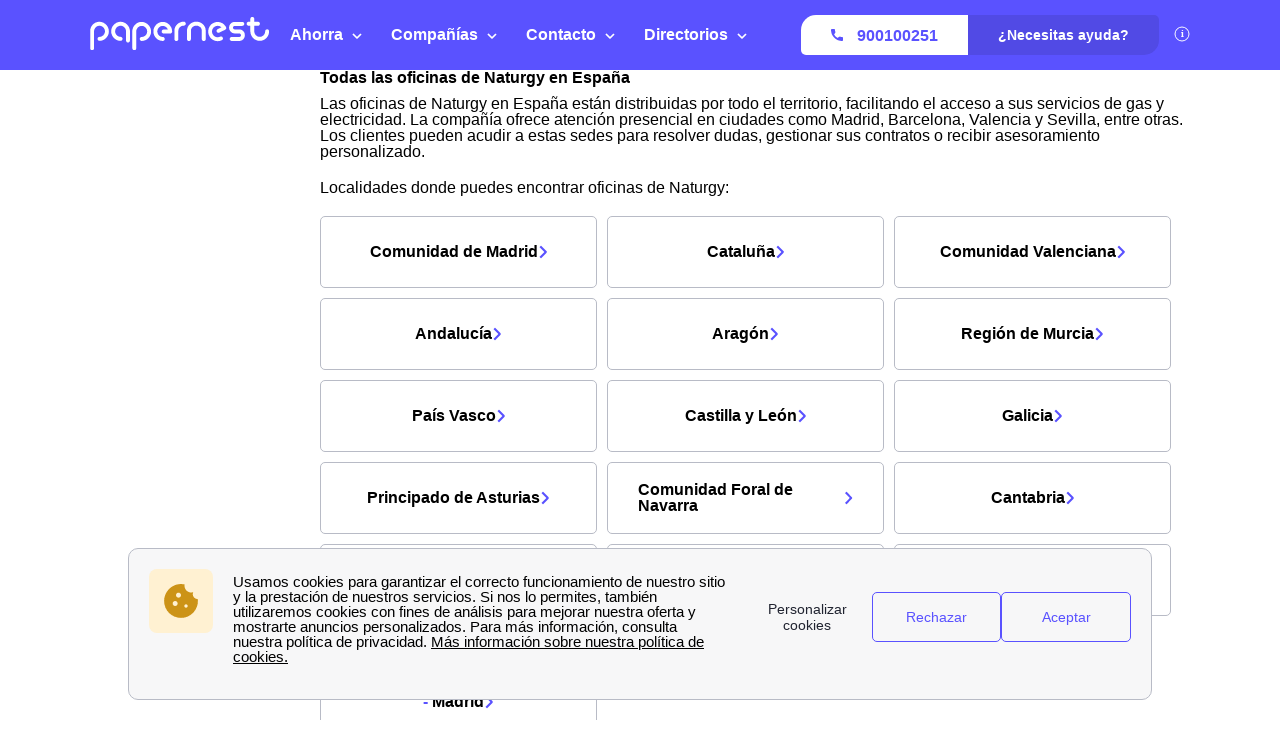

--- FILE ---
content_type: text/html; charset=utf-8
request_url: https://www.papernest.es/energia/naturgy/gargantilla-del-lozoya-y-pinilla-de-buitrago-28/
body_size: 27985
content:


<!DOCTYPE html>
<html prefix="og: http://ogp.me/ns#" lang="es" xml:lang="es">
    <head>
        <script type="module">
            window.environment = "prod";
            import "https://dr5mhzadyhq3d.cloudfront.net/upgrade/static/directories/build/js/sentry.1308f2b4d8c5.js";
        </script>

        <meta name="referrer" content="no-referrer-when-downgrade">
        
<meta charset="UTF-8">
<meta name='language' content='es-ES'>
<meta name="viewport" content="width=device-width, initial-scale=1, minimum-scale=1, maximum-scale=1">


    <link rel="icon" type="image/png" href="https://dr5mhzadyhq3d.cloudfront.net/upgrade/media/upgrade/media/favicon_2.png" />


<link rel="canonical" href="https://www.papernest.es/energia/naturgy/" />


    <title>Naturgy: Toda la información de la compañía</title>
	
		<meta name='author' content="papernest.es">
	
		<meta name='rating' content="General">
	
		<meta name='robots' content="index,follow">
	
		<meta name='abstract' content="Todas las oficinas de Naturgy en España">
	
		<meta name='category' content="Naturgy">
	
		<meta name='keywords' content="[&#x27;Naturgy&#x27;, &#x27;Naturgy teléfono&#x27;, &#x27;Naturgy oficinas&#x27;]">
	
		<meta name='pagename' content="Todas las oficinas de Naturgy en España">
	
		<meta name='description' content="¿Necesitas información sobre las oficinas de Naturgy en España? Encuentra aquí la dirección, horario y servicios de sus oficinas para suscribir un contrato de electricidad o gas con la comercializadora">
	
		<meta name='google-site-verification' content="google-site-verification">
	










<link type="text/css" rel="stylesheet" href="https://dr5mhzadyhq3d.cloudfront.net/upgrade/static/directories/build/css/critical_lugia.a4cc8dfe61fd.css" />

<link type="text/css" rel="stylesheet" href="https://dr5mhzadyhq3d.cloudfront.net/upgrade/static/directories/build/css/lugia.a134db58ca68.css" />

<style type="text/css">

    body.body#body {
    
}

   

    /* To fix top banner background image bug on IE11 [DIR-2596] */
    
       @media (min-width:768px){
           .city-banner__big-image{
               background-image:url("https://dr5mhzadyhq3d.cloudfront.net/upgrade/media/upgrade/media/operador-companias-de-luz_2.png")
            }
       }
        @media (-webkit-min-device-pixel-ratio:2) and (min-width:768px) and (max-width:1279px),(min-resolution:192dpi) and (min-width:768px) and (max-width:1279px){
            .city-banner__big-image{
                background-image:url("https://dr5mhzadyhq3d.cloudfront.net/upgrade/media/upgrade/media/operador-companias-de-luz_1.png");
            }
        }
        @media (min-width:1280px){
            .city-banner__big-image{
                background-position:50%;
                background-image:url("https://dr5mhzadyhq3d.cloudfront.net/upgrade/media/upgrade/media/operador-companias-de-luz_1.png");
            }
        }
        @media (-webkit-min-device-pixel-ratio:2) and (min-width:1280px),(min-resolution:192dpi) and (min-width:1280px){
            .city-banner__big-image{
                background-image:url("https://dr5mhzadyhq3d.cloudfront.net/upgrade/media/upgrade/media/operador-companias-de-luz_2.png");
            }
        }
    
</style>




    </head>
    
    <body id="body" 
        data-theme="lugia" 
        
class="body 

 lugia-theme
call-opened"

    >    
        <script src="/energia/day_night_mode.js/?slug="></script>

        <script>
           !function(t,e){"object"==typeof exports&&"undefined"!=typeof module?e(exports):"function"==typeof define&&define.amd?define(["exports"],e):e(t.WHATWGFetch={})}(this,function(t){"use strict";var e={searchParams:"URLSearchParams"in self,iterable:"Symbol"in self&&"iterator"in Symbol,blob:"FileReader"in self&&"Blob"in self&&function(){try{return new Blob,!0}catch(t){return!1}}(),formData:"FormData"in self,arrayBuffer:"ArrayBuffer"in self};if(e.arrayBuffer)var r=["[object Int8Array]","[object Uint8Array]","[object Uint8ClampedArray]","[object Int16Array]","[object Uint16Array]","[object Int32Array]","[object Uint32Array]","[object Float32Array]","[object Float64Array]"],o=ArrayBuffer.isView||function(t){return t&&r.indexOf(Object.prototype.toString.call(t))>-1};function n(t){if("string"!=typeof t&&(t=String(t)),/[^a-z0-9\-#$%&'*+.^_`|~]/i.test(t))throw new TypeError("Invalid character in header field name");return t.toLowerCase()}function i(t){return"string"!=typeof t&&(t=String(t)),t}function s(t){var r={next:function(){var e=t.shift();return{done:void 0===e,value:e}}};return e.iterable&&(r[Symbol.iterator]=function(){return r}),r}function a(t){this.map={},t instanceof a?t.forEach(function(t,e){this.append(e,t)},this):Array.isArray(t)?t.forEach(function(t){this.append(t[0],t[1])},this):t&&Object.getOwnPropertyNames(t).forEach(function(e){this.append(e,t[e])},this)}function h(t){if(t.bodyUsed)return Promise.reject(new TypeError("Already read"));t.bodyUsed=!0}function f(t){return new Promise(function(e,r){t.onload=function(){e(t.result)},t.onerror=function(){r(t.error)}})}function u(t){var e=new FileReader,r=f(e);return e.readAsArrayBuffer(t),r}function d(t){if(t.slice)return t.slice(0);var e=new Uint8Array(t.byteLength);return e.set(new Uint8Array(t)),e.buffer}function c(){return this.bodyUsed=!1,this._initBody=function(t){var r;this._bodyInit=t,t?"string"==typeof t?this._bodyText=t:e.blob&&Blob.prototype.isPrototypeOf(t)?this._bodyBlob=t:e.formData&&FormData.prototype.isPrototypeOf(t)?this._bodyFormData=t:e.searchParams&&URLSearchParams.prototype.isPrototypeOf(t)?this._bodyText=t.toString():e.arrayBuffer&&e.blob&&((r=t)&&DataView.prototype.isPrototypeOf(r))?(this._bodyArrayBuffer=d(t.buffer),this._bodyInit=new Blob([this._bodyArrayBuffer])):e.arrayBuffer&&(ArrayBuffer.prototype.isPrototypeOf(t)||o(t))?this._bodyArrayBuffer=d(t):this._bodyText=t=Object.prototype.toString.call(t):this._bodyText="",this.headers.get("content-type")||("string"==typeof t?this.headers.set("content-type","text/plain;charset=UTF-8"):this._bodyBlob&&this._bodyBlob.type?this.headers.set("content-type",this._bodyBlob.type):e.searchParams&&URLSearchParams.prototype.isPrototypeOf(t)&&this.headers.set("content-type","application/x-www-form-urlencoded;charset=UTF-8"))},e.blob&&(this.blob=function(){var t=h(this);if(t)return t;if(this._bodyBlob)return Promise.resolve(this._bodyBlob);if(this._bodyArrayBuffer)return Promise.resolve(new Blob([this._bodyArrayBuffer]));if(this._bodyFormData)throw new Error("could not read FormData body as blob");return Promise.resolve(new Blob([this._bodyText]))},this.arrayBuffer=function(){return this._bodyArrayBuffer?h(this)||Promise.resolve(this._bodyArrayBuffer):this.blob().then(u)}),this.text=function(){var t,e,r,o=h(this);if(o)return o;if(this._bodyBlob)return t=this._bodyBlob,e=new FileReader,r=f(e),e.readAsText(t),r;if(this._bodyArrayBuffer)return Promise.resolve(function(t){for(var e=new Uint8Array(t),r=new Array(e.length),o=0;o<e.length;o++)r[o]=String.fromCharCode(e[o]);return r.join("")}(this._bodyArrayBuffer));if(this._bodyFormData)throw new Error("could not read FormData body as text");return Promise.resolve(this._bodyText)},e.formData&&(this.formData=function(){return this.text().then(p)}),this.json=function(){return this.text().then(JSON.parse)},this}a.prototype.append=function(t,e){t=n(t),e=i(e);var r=this.map[t];this.map[t]=r?r+", "+e:e},a.prototype.delete=function(t){delete this.map[n(t)]},a.prototype.get=function(t){return t=n(t),this.has(t)?this.map[t]:null},a.prototype.has=function(t){return this.map.hasOwnProperty(n(t))},a.prototype.set=function(t,e){this.map[n(t)]=i(e)},a.prototype.forEach=function(t,e){for(var r in this.map)this.map.hasOwnProperty(r)&&t.call(e,this.map[r],r,this)},a.prototype.keys=function(){var t=[];return this.forEach(function(e,r){t.push(r)}),s(t)},a.prototype.values=function(){var t=[];return this.forEach(function(e){t.push(e)}),s(t)},a.prototype.entries=function(){var t=[];return this.forEach(function(e,r){t.push([r,e])}),s(t)},e.iterable&&(a.prototype[Symbol.iterator]=a.prototype.entries);var l=["DELETE","GET","HEAD","OPTIONS","POST","PUT"];function y(t,e){var r,o,n=(e=e||{}).body;if(t instanceof y){if(t.bodyUsed)throw new TypeError("Already read");this.url=t.url,this.credentials=t.credentials,e.headers||(this.headers=new a(t.headers)),this.method=t.method,this.mode=t.mode,this.signal=t.signal,n||null==t._bodyInit||(n=t._bodyInit,t.bodyUsed=!0)}else this.url=String(t);if(this.credentials=e.credentials||this.credentials||"same-origin",!e.headers&&this.headers||(this.headers=new a(e.headers)),this.method=(r=e.method||this.method||"GET",o=r.toUpperCase(),l.indexOf(o)>-1?o:r),this.mode=e.mode||this.mode||null,this.signal=e.signal||this.signal,this.referrer=null,("GET"===this.method||"HEAD"===this.method)&&n)throw new TypeError("Body not allowed for GET or HEAD requests");this._initBody(n)}function p(t){var e=new FormData;return t.trim().split("&").forEach(function(t){if(t){var r=t.split("="),o=r.shift().replace(/\+/g," "),n=r.join("=").replace(/\+/g," ");e.append(decodeURIComponent(o),decodeURIComponent(n))}}),e}function b(t,e){e||(e={}),this.type="default",this.status=void 0===e.status?200:e.status,this.ok=this.status>=200&&this.status<300,this.statusText="statusText"in e?e.statusText:"OK",this.headers=new a(e.headers),this.url=e.url||"",this._initBody(t)}y.prototype.clone=function(){return new y(this,{body:this._bodyInit})},c.call(y.prototype),c.call(b.prototype),b.prototype.clone=function(){return new b(this._bodyInit,{status:this.status,statusText:this.statusText,headers:new a(this.headers),url:this.url})},b.error=function(){var t=new b(null,{status:0,statusText:""});return t.type="error",t};var m=[301,302,303,307,308];b.redirect=function(t,e){if(-1===m.indexOf(e))throw new RangeError("Invalid status code");return new b(null,{status:e,headers:{location:t}})},t.DOMException=self.DOMException;try{new t.DOMException}catch(e){t.DOMException=function(t,e){this.message=t,this.name=e;var r=Error(t);this.stack=r.stack},t.DOMException.prototype=Object.create(Error.prototype),t.DOMException.prototype.constructor=t.DOMException}function w(r,o){return new Promise(function(n,i){var s=new y(r,o);if(s.signal&&s.signal.aborted)return i(new t.DOMException("Aborted","AbortError"));var h=new XMLHttpRequest;function f(){h.abort()}h.onload=function(){var t,e,r={status:h.status,statusText:h.statusText,headers:(t=h.getAllResponseHeaders()||"",e=new a,t.replace(/\r?\n[\t ]+/g," ").split(/\r?\n/).forEach(function(t){var r=t.split(":"),o=r.shift().trim();if(o){var n=r.join(":").trim();e.append(o,n)}}),e)};r.url="responseURL"in h?h.responseURL:r.headers.get("X-Request-URL");var o="response"in h?h.response:h.responseText;n(new b(o,r))},h.onerror=function(){i(new TypeError("Network request failed"))},h.ontimeout=function(){i(new TypeError("Network request failed"))},h.onabort=function(){i(new t.DOMException("Aborted","AbortError"))},h.open(s.method,s.url,!0),"include"===s.credentials?h.withCredentials=!0:"omit"===s.credentials&&(h.withCredentials=!1),"responseType"in h&&e.blob&&(h.responseType="blob"),s.headers.forEach(function(t,e){h.setRequestHeader(e,t)}),s.signal&&(s.signal.addEventListener("abort",f),h.onreadystatechange=function(){4===h.readyState&&s.signal.removeEventListener("abort",f)}),h.send(void 0===s._bodyInit?null:s._bodyInit)})}w.polyfill=!0,self.fetch||(self.fetch=w,self.Headers=a,self.Request=y,self.Response=b),t.Headers=a,t.Request=y,t.Response=b,t.fetch=w,Object.defineProperty(t,"__esModule",{value:!0})});!function(e,n){"object"==typeof exports&&"undefined"!=typeof module?n():"function"==typeof define&&define.amd?define(n):n()}(0,function(){"use strict";function e(e){var n=this.constructor;return this.then(function(t){return n.resolve(e()).then(function(){return t})},function(t){return n.resolve(e()).then(function(){return n.reject(t)})})}function n(e){return!(!e||"undefined"==typeof e.length)}function t(){}function o(e){if(!(this instanceof o))throw new TypeError("Promises must be constructed via new");if("function"!=typeof e)throw new TypeError("not a function");this._state=0,this._handled=!1,this._value=undefined,this._deferreds=[],c(e,this)}function r(e,n){for(;3===e._state;)e=e._value;0!==e._state?(e._handled=!0,o._immediateFn(function(){var t=1===e._state?n.onFulfilled:n.onRejected;if(null!==t){var o;try{o=t(e._value)}catch(r){return void f(n.promise,r)}i(n.promise,o)}else(1===e._state?i:f)(n.promise,e._value)})):e._deferreds.push(n)}function i(e,n){try{if(n===e)throw new TypeError("A promise cannot be resolved with itself.");if(n&&("object"==typeof n||"function"==typeof n)){var t=n.then;if(n instanceof o)return e._state=3,e._value=n,void u(e);if("function"==typeof t)return void c(function(e,n){return function(){e.apply(n,arguments)}}(t,n),e)}e._state=1,e._value=n,u(e)}catch(r){f(e,r)}}function f(e,n){e._state=2,e._value=n,u(e)}function u(e){2===e._state&&0===e._deferreds.length&&o._immediateFn(function(){e._handled||o._unhandledRejectionFn(e._value)});for(var n=0,t=e._deferreds.length;t>n;n++)r(e,e._deferreds[n]);e._deferreds=null}function c(e,n){var t=!1;try{e(function(e){t||(t=!0,i(n,e))},function(e){t||(t=!0,f(n,e))})}catch(o){if(t)return;t=!0,f(n,o)}}var a=setTimeout;o.prototype["catch"]=function(e){return this.then(null,e)},o.prototype.then=function(e,n){var o=new this.constructor(t);return r(this,new function(e,n,t){this.onFulfilled="function"==typeof e?e:null,this.onRejected="function"==typeof n?n:null,this.promise=t}(e,n,o)),o},o.prototype["finally"]=e,o.all=function(e){return new o(function(t,o){function r(e,n){try{if(n&&("object"==typeof n||"function"==typeof n)){var u=n.then;if("function"==typeof u)return void u.call(n,function(n){r(e,n)},o)}i[e]=n,0==--f&&t(i)}catch(c){o(c)}}if(!n(e))return o(new TypeError("Promise.all accepts an array"));var i=Array.prototype.slice.call(e);if(0===i.length)return t([]);for(var f=i.length,u=0;i.length>u;u++)r(u,i[u])})},o.resolve=function(e){return e&&"object"==typeof e&&e.constructor===o?e:new o(function(n){n(e)})},o.reject=function(e){return new o(function(n,t){t(e)})},o.race=function(e){return new o(function(t,r){if(!n(e))return r(new TypeError("Promise.race accepts an array"));for(var i=0,f=e.length;f>i;i++)o.resolve(e[i]).then(t,r)})},o._immediateFn="function"==typeof setImmediate&&function(e){setImmediate(e)}||function(e){a(e,0)},o._unhandledRejectionFn=function(e){void 0!==console&&console&&console.warn("Possible Unhandled Promise Rejection:",e)};var l=function(){if("undefined"!=typeof self)return self;if("undefined"!=typeof window)return window;if("undefined"!=typeof global)return global;throw Error("unable to locate global object")}();"Promise"in l?l.Promise.prototype["finally"]||(l.Promise.prototype["finally"]=e):l.Promise=o});
        </script>

        

<template id="data-page">
    <template id="data-wcb"
        data-page-type="Directories"
        data-page-business-unit="SEO"
        data-page-segment="Verticality #3 - energy"
        data-page-language-iso="es"
        data-page-country-iso="ES"
    ></template>
</template>

        

<div class="sprite-container">
    <svg xmlns="http://www.w3.org/2000/svg" xmlns:xlink="http://www.w3.org/1999/xlink" xmlns:svgjs="http://svgjs.com/svgjs"><defs><style>
    .sprite-symbol-usage {display: none;}
    .sprite-symbol-usage:target {display: inline;}
  </style><symbol viewBox="0 0 6 10" id="arrow">
    <path fill="none" fill-rule="evenodd" stroke="currentColor" stroke-linejoin="round" stroke-width="1.5" d="M1 1l4 3.982L1 9" />
</symbol><symbol viewBox="0 0 6 10" id="arrow-green">
    <path fill="none" stroke="#18D7D2" stroke-linejoin="round" stroke-width="1.5" d="M1 1l4 3.982L1 9" />
</symbol><symbol viewBox="0 0 6 10" id="chevron-white-right">
    <path fill="none" fill-rule="evenodd" stroke="#FFFFFF" stroke-linejoin="round" stroke-width="1.5" d="M1 1l4 3.982L1 9" />
</symbol><symbol viewBox="0 0 10 6" id="chevron_down">
    <title>A9D52A3E-ECCC-4B8B-BE74-50B5C1360029</title>
    <g id="chevron_down_Page-1" stroke="none" stroke-width="1" fill="none" fill-rule="evenodd" stroke-linecap="round" stroke-linejoin="round">
        <g id="chevron_down_375_top_banner_mortgage_directories_LUGIA" transform="translate(-295.000000, -734.000000)" stroke="#5A52FF" stroke-width="1.8">
            <g id="chevron_down_Group-4" transform="translate(25.000000, 465.000000)">
                <g id="chevron_down_Component/Form/Imput/Waiting-Copy-7" transform="translate(25.000000, 235.000000)">
                    <g id="chevron_down_right_arrow" transform="translate(250.000000, 37.000000) rotate(90.000000) translate(-250.000000, -37.000000) translate(248.000000, 33.000000)">
                        <polyline id="chevron_down_Path-3" points="0 0 4 3.98227993 0 8" />
                    </g>
                </g>
            </g>
        </g>
    </g>
</symbol><symbol viewBox="0 0 10 6" id="chevron_up">
    <title>A2F62B14-D3A3-4C28-8614-A03EC8A0F9EB</title>
    <g id="chevron_up_Page-1" stroke="none" stroke-width="1" fill="none" fill-rule="evenodd" stroke-linecap="round" stroke-linejoin="round">
        <g id="chevron_up_375_top_banner_mortgage_directories_LUGIA_select" transform="translate(-295.000000, -734.000000)" stroke="#5A52FF" stroke-width="1.8">
            <g id="chevron_up_Group-4-Copy" transform="translate(25.000000, 465.000000)">
                <g id="chevron_up_Component/Form/Imput/Waiting-Copy-7" transform="translate(25.000000, 235.000000)">
                    <g id="chevron_up_right_arrow" transform="translate(250.000000, 37.000000) scale(1, -1) rotate(90.000000) translate(-250.000000, -37.000000) translate(248.000000, 33.000000)">
                        <polyline id="chevron_up_Path-3" points="0 0 4 3.98227993 0 8" />
                    </g>
                </g>
            </g>
        </g>
    </g>
</symbol><symbol viewBox="0 0 37 36" id="clock">
    <defs>
        <path id="clock_uo42xft0wa" d="M0 0.006L36.317 0.006 36.317 34.733 0 34.733z" />
    </defs>
    <g fill="none" fill-rule="evenodd">
        <g>
            <g>
                <g transform="translate(-30 -702) translate(30 702) translate(0 .167)">
                    
                    <path fill="currentColor" d="M20.261 6.297V4.811h3.434v1.484c-1.14-.136-2.293-.135-3.434.002m-1.83-3.889c0-.545.446-.989.994-.989h5.107c.548 0 .993.444.993.99 0 .545-.445.989-.993.989h-5.107c-.548 0-.993-.444-.993-.99M36.247 19.04c-.326-3.267-1.791-6.347-4.126-8.673-1.995-1.987-4.437-3.264-7.007-3.832V4.74c1.05-.26 1.83-1.207 1.83-2.332 0-1.324-1.082-2.402-2.412-2.402h-5.107c-1.33 0-2.412 1.078-2.412 2.402 0 1.125.78 2.071 1.83 2.332v1.8c-2.562.57-4.996 1.846-6.985 3.828-.436.433-.837.888-1.205 1.361-.018-.001-.035-.003-.054-.003H5.545c-.392 0-.71.317-.71.707 0 .39.318.707.71.707h4.143c-.52.867-.94 1.778-1.259 2.715H.71c-.391 0-.71.317-.71.707 0 .39.319.707.71.707h7.32c-.205.894-.322 1.803-.353 2.715H4.54c-.392 0-.71.317-.71.707 0 .39.318.707.71.707H7.7c.06.914.207 1.824.442 2.716H3.547c-.392 0-.71.316-.71.706 0 .39.318.707.71.707h5.048c.695 1.834 1.783 3.552 3.263 5.026 2.336 2.328 5.432 3.788 8.715 4.111.469.046.937.069 1.406.069 2.768 0 5.5-.798 7.82-2.302.328-.213.42-.65.207-.978-.214-.327-.654-.42-.982-.206-5.076 3.292-11.873 2.58-16.163-1.693-5.034-5.015-5.034-13.173 0-18.187 5.033-5.014 13.223-5.014 18.257 0 4.284 4.268 5.003 11.033 1.709 16.087-.214.327-.12.765.208.977.329.213.768.12.981-.207 1.76-2.7 2.553-5.962 2.231-9.184" mask="url(#clock_pf8zaks4ib)" />
                </g>
                <path fill="currentColor" d="M31.62 29.513c-.187 0-.37.076-.502.207-.132.132-.207.314-.207.5s.075.368.207.5.315.207.502.207c.186 0 .369-.075.501-.207s.208-.314.208-.5-.076-.368-.208-.5c-.132-.131-.315-.207-.501-.207M21.99 30.175c-5.286 0-9.586-4.283-9.586-9.548s4.3-9.548 9.585-9.548c5.286 0 9.585 4.283 9.585 9.548s-4.3 9.548-9.585 9.548m0-20.51c-6.067 0-11.004 4.918-11.004 10.962s4.937 10.961 11.004 10.961c6.068 0 11.004-4.917 11.004-10.961 0-6.044-4.936-10.961-11.004-10.961" transform="translate(-30 -702) translate(30 702)" />
                <path fill="currentColor" d="M21.99 21.41c-.434 0-.786-.352-.786-.783 0-.431.352-.783.785-.783.434 0 .786.352.786.783 0 .431-.352.783-.786.783m4.487-6.252l-3.513 3.5c-.294-.145-.624-.227-.974-.227s-.68.082-.973.227l-1.573-1.566c-.277-.276-.726-.276-1.003 0-.277.275-.277.723 0 .999l1.573 1.566c-.146.293-.228.622-.228.97 0 1.21.989 2.196 2.204 2.196 1.216 0 2.205-.985 2.205-2.196 0-.348-.083-.677-.228-.97l3.514-3.5c.276-.275.276-.723 0-.999-.278-.276-.727-.276-1.004 0M29.573 19.929h-.657c-.391 0-.71.316-.71.707 0 .39.319.706.71.706h.657c.392 0 .71-.316.71-.706 0-.39-.318-.707-.71-.707M15.062 19.912h-.657c-.392 0-.709.316-.709.706 0 .39.317.707.71.707h.656c.392 0 .71-.316.71-.707 0-.39-.318-.706-.71-.706M21.998 14.433c.391 0 .71-.316.71-.706v-.655c0-.39-.319-.707-.71-.707-.392 0-.71.317-.71.707v.655c0 .39.318.706.71.706M21.98 26.82c-.39 0-.709.317-.709.707v.655c0 .39.318.706.71.706.391 0 .709-.316.709-.706v-.655c0-.39-.318-.706-.71-.706M.71 24.28c-.187 0-.37.076-.502.207-.132.132-.208.314-.208.5s.076.368.208.5c.132.13.315.206.501.206.187 0 .37-.075.502-.207.132-.13.208-.313.208-.5 0-.185-.076-.367-.208-.499-.132-.131-.315-.207-.502-.207" transform="translate(-30 -702) translate(30 702)" />
            </g>
        </g>
    </g>
</symbol><mask id="clock_pf8zaks4ib" fill="#fff">
                        <use xlink:href="#clock_uo42xft0wa" />
                    </mask><symbol class="computer-svg" viewBox="0 0 24 24" id="computer">
    <path fill="currentColor" fill-rule="nonzero" d="M20 18c1.1 0 1.99-.9 1.99-2L22 5c0-1.1-.9-2-2-2H4c-1.1 0-2 .9-2 2v11c0 1.1.9 2 2 2H0c0 1.1.9 2 2 2h20c1.1 0 2-.9 2-2h-4zM4 5h16v11H4V5zm8 14c-.55 0-1-.45-1-1s.45-1 1-1 1 .45 1 1-.45 1-1 1z" />
</symbol><symbol viewBox="0 0 24 23" id="empty-star">
    <g fill="none" fill-rule="evenodd">
        
        <path fill="#DCDEE6" d="M22.479 7.648l-7.19-.146L12.93.789A1.164 1.164 0 0 0 11.82 0c-.51 0-.946.311-1.113.788l-2.36 6.714-7.19.146c-.51.01-.94.331-1.097.817a1.17 1.17 0 0 0 .414 1.306l5.72 4.292-2.076 6.793c-.111.361-.048.74.174 1.04.224.305.583.487.957.487.235 0 .466-.073.664-.21l5.906-4.066 5.907 4.066c.2.137.429.21.664.21a1.2 1.2 0 0 0 .958-.487c.22-.3.285-.68.174-1.04l-2.08-6.793 5.722-4.293c.408-.307.57-.82.413-1.305a1.163 1.163 0 0 0-1.097-.817z" mask="url(#empty-star_b)" />
    </g>
</symbol><mask id="empty-star_b" fill="#fff">
            <path id="empty-star_a" d="M0 22.383V0h23.634v22.383z" />
        </mask><symbol viewBox="0 0 11 20" id="facebook">
    <g fill="none" fill-rule="evenodd">
        
        <path d="M2.763 19.948l.015-8.618H.539a.528.528 0 0 1-.528-.526L0 8.026a.528.528 0 0 1 .528-.53h2.235V4.81C2.763 1.696 4.666 0 7.445 0h2.28c.292 0 .528.237.528.528v2.343a.528.528 0 0 1-.528.528h-1.4c-1.51 0-1.803.719-1.803 1.773v2.324h3.32c.317 0 .562.276.525.59l-.33 2.778a.528.528 0 0 1-.524.466H6.537l-.015 8.618" fill="currentColor" mask="url(#facebook_ab)" />
    </g>
</symbol><mask id="facebook_ab" fill="#fff">
            <path id="facebook_aa" d="M0 0h10.37v19.948H0z" />
        </mask><symbol viewBox="0 0 24 23" id="full-star">
    <g fill="none" fill-rule="evenodd">
        
        <path fill="currentColor" d="M23.575 8.465a1.163 1.163 0 0 0-1.097-.817l-7.189-.146L12.93.789a1.164 1.164 0 0 0-1.11-.79c-.51 0-.947.312-1.114.789L8.346 7.502l-7.19.146c-.51.01-.94.33-1.098.817A1.17 1.17 0 0 0 .472 9.77l5.72 4.292-2.076 6.793c-.11.36-.048.74.174 1.04.224.305.583.487.957.487.235 0 .466-.073.664-.21l5.906-4.066 5.907 4.066c.2.137.43.21.664.21h.001a1.2 1.2 0 0 0 .957-.487c.221-.3.285-.68.174-1.04l-2.079-6.793 5.721-4.293c.408-.307.57-.82.413-1.305" mask="url(#full-star_b)" />
    </g>
</symbol><mask id="full-star_b" fill="#fff">
            <path id="full-star_a" d="M0 22.383V0h23.634v22.383z" />
        </mask><symbol viewBox="0 0 23 23" id="half-star">
    <g fill="none">
        <path d="M11 18.364V-.764c.223.145.398.363.487.628l2.454 6.992 7.476.152c.524.006.985.35 1.141.851a1.215 1.215 0 0 1-.43 1.359l-5.95 4.472 2.163 7.076c.115.375.049.77-.181 1.083a1.247 1.247 0 0 1-.995.507h-.001a1.22 1.22 0 0 1-.691-.219L11 18.364z" fill="#DCDEE6" />
        <path d="M11.634 18.22V0c-.426.064-.788.36-.93.777L8.345 7.49l-7.189.146a1.163 1.163 0 0 0-1.097.817c-.157.484.005.997.413 1.304l5.721 4.293-2.079 6.793c-.11.36-.047.74.174 1.04a1.2 1.2 0 0 0 .957.487h.001c.234 0 .464-.073.664-.21l5.724-3.94z" fill="currentColor" />
    </g>
</symbol><symbol viewBox="0 0 16 16" id="info">
    <g fill="transparent" fill-rule="evenodd" transform="translate(1 1)">
        <text fill="currentColor" font-family="Avenir-Heavy, Avenir" font-size="10" font-weight="600">
            <tspan x="5.7" y="10">i</tspan>
        </text>
        <circle cx="7" cy="7" r="7" stroke="currentColor" />
    </g>
</symbol><symbol viewBox="0 0 38 35" fill="none" id="internet">
    <defs>
        <style>
            #internet .ecls-1,#internet .ecls-2,#internet .ecls-3,#internet .ecls-6{fill:none;stroke:currentColor;stroke-linecap:round;stroke-linejoin:round}#internet .ecls-1,#internet .ecls-3,#internet .ecls-6{stroke-width:1.4px}#internet .ecls-1{clip-rule:evenodd}#internet .ecls-2{stroke-width:1.2px}#internet .ecls-4{clip-path:url(#internet_eclip-path)}#internet .ecls-5{clip-path:url(#internet_eclip-path-2)}#internet .ecls-6{fill-rule:evenodd}#internet .ecls-7{clip-path:url(#internet_eclip-path-3)}#internet .ecls-8{clip-path:url(#internet_eclip-path-4)}#internet .ecls-9{clip-path:url(#internet_eclip-path-5)}#internet .ecls-10{clip-path:url(#internet_eclip-path-7)}
        </style>
        
        
        
        
        
        
    </defs>
    <path d="M19.2725 21.4877V9.59128M23.5496 4.32704C24.6784 5.7317 25.3105 7.61894 25.3105 9.58438C25.3105 11.5498 24.6784 13.4371 23.5496 14.8417M25.0698 1.688C26.7708 3.7942 27.7241 6.63013 27.7241 9.58438C27.7241 12.5386 26.7708 15.3746 25.0698 17.4807M21.8365 6.42721C22.5189 7.26783 22.9016 8.40226 22.9016 9.58438C22.9016 10.7665 22.5189 11.9009 21.8365 12.7415M15.0067 4.32704C13.8779 5.7317 13.2458 7.61894 13.2458 9.58438C13.2458 11.5498 13.8779 13.4371 15.0067 14.8417M13.4751 1.688C11.7795 3.79764 10.8299 6.63228 10.8299 9.58438C10.8299 12.5365 11.7795 15.3711 13.4751 17.4807M16.7198 6.42721C16.0374 7.26783 15.6546 8.40226 15.6546 9.58438C15.6546 10.7665 16.0374 11.9009 16.7198 12.7415M34.1914 33.688H4.02454C3.70474 33.6862 3.38839 33.6075 3.09365 33.4563C2.79892 33.3052 2.5316 33.0846 2.30705 32.8073C2.08251 32.53 1.90516 32.2014 1.7852 31.8404C1.66524 31.4793 1.60502 31.093 1.60802 30.7035V24.7623C1.60502 24.3728 1.66524 23.9865 1.7852 23.6254C1.90516 23.2644 2.08251 22.9358 2.30705 22.6585C2.5316 22.3812 2.79892 22.1606 3.09365 22.0095C3.38839 21.8583 3.70474 21.7796 4.02454 21.7778H34.1914C34.8363 21.7851 35.4526 22.1032 35.9055 22.6625C36.3584 23.2218 36.6109 23.9768 36.6079 24.7623V30.7035C36.6109 31.489 36.3584 32.244 35.9055 32.8033C35.4526 33.3626 34.8363 33.6807 34.1914 33.688Z" class="ecls-1" />
    <path fill-rule="evenodd" clip-rule="evenodd" class="ecls-6" d="M7.21255 27.9125C7.21029 28.2158 7.13424 28.5115 6.994 28.7622C6.85376 29.0129 6.65564 29.2073 6.42468 29.3208C6.19372 29.4344 5.94031 29.462 5.69648 29.4001C5.45265 29.3382 5.22935 29.1897 5.05483 28.9733C4.88031 28.7569 4.7624 28.4823 4.71601 28.1843C4.66962 27.8863 4.69683 27.5782 4.79421 27.299C4.89159 27.0198 5.05475 26.7821 5.26308 26.6158C5.4714 26.4496 5.71552 26.3623 5.96458 26.365C6.12996 26.3668 6.29342 26.4083 6.44564 26.4871C6.59786 26.5658 6.73585 26.6803 6.85174 26.824C6.96763 26.9677 7.05914 27.1378 7.12104 27.3246C7.18295 27.5113 7.21404 27.7111 7.21255 27.9125Z" />
    <path fill-rule="evenodd" clip-rule="evenodd" class="ecls-6" d="M12.2385 27.9125C12.2362 28.2153 12.1605 28.5104 12.0208 28.7608C11.881 29.0112 11.6836 29.2056 11.4533 29.3196C11.223 29.4335 10.9701 29.4619 10.7266 29.4012C10.4831 29.3405 10.2598 29.1933 10.0848 28.9783C9.90979 28.7633 9.79097 28.49 9.74329 28.1929C9.69561 27.8958 9.72121 27.5881 9.81684 27.3087C9.91248 27.0292 10.0739 26.7905 10.2807 26.6226C10.4876 26.4547 10.7306 26.365 10.9792 26.365C11.3142 26.3687 11.6345 26.5333 11.8703 26.8231C12.1062 27.113 12.2385 27.5045 12.2385 27.9125Z" />
    <path fill-rule="evenodd" clip-rule="evenodd" class="ecls-6" d="M18.5011 27.9125C18.4988 28.2158 18.4228 28.5115 18.2825 28.7622C18.1423 29.0129 17.9441 29.2073 17.7132 29.3208C17.4822 29.4344 17.2288 29.462 16.985 29.4001C16.7412 29.3382 16.5179 29.1897 16.3433 28.9733C16.1688 28.7569 16.0509 28.4823 16.0045 28.1843C15.9581 27.8863 15.9853 27.5782 16.0827 27.299C16.1801 27.0198 16.3433 26.7821 16.5516 26.6158C16.7599 26.4496 17.004 26.3623 17.2531 26.365C17.4185 26.3668 17.5819 26.4083 17.7342 26.4871C17.8864 26.5658 18.0244 26.6803 18.1403 26.824C18.2561 26.9677 18.3476 27.1378 18.4096 27.3246C18.4715 27.5113 18.5026 27.7111 18.5011 27.9125Z" />
    <path fill-rule="evenodd" clip-rule="evenodd" class="ecls-6" d="M24.7749 27.9125C24.7726 28.2153 24.6969 28.5104 24.5571 28.7608C24.4174 29.0112 24.22 29.2056 23.9897 29.3196C23.7594 29.4335 23.5065 29.4619 23.263 29.4012C23.0195 29.3405 22.7961 29.1933 22.6211 28.9783C22.4462 28.7633 22.3273 28.49 22.2797 28.1929C22.232 27.8958 22.2576 27.5881 22.3532 27.3087C22.4489 27.0292 22.6103 26.7905 22.8171 26.6226C23.0239 26.4547 23.267 26.365 23.5156 26.365C23.6819 26.365 23.8466 26.4052 24.0001 26.4831C24.1536 26.561 24.293 26.6752 24.4101 26.8191C24.5271 26.963 24.6197 27.1337 24.6823 27.3214C24.7449 27.509 24.7764 27.71 24.7749 27.9125Z" />
</symbol><clipPath id="internet_eclip-path">
            <path class="ecls-1" d="M14.38 32.82a1.11 1.11 0 1 1-1.1-1.12 1.11 1.11 0 0 1 1.1 1.12" />
        </clipPath><clipPath id="internet_eclip-path-2">
            <path class="ecls-2" d="M8.44 12.84h33v25h-33z" />
        </clipPath><clipPath id="internet_eclip-path-3">
            <path class="ecls-1" d="M18.81 32.82a1.11 1.11 0 1 1-1.11-1.12 1.12 1.12 0 0 1 1.11 1.12" />
        </clipPath><clipPath id="internet_eclip-path-4">
            <path class="ecls-2" d="M7.64 8.36h40.01v30.31H7.64z" />
        </clipPath><clipPath id="internet_eclip-path-5">
            <path class="ecls-1" d="M24.33 32.82a1.11 1.11 0 1 1-1.1-1.12 1.11 1.11 0 0 1 1.1 1.12" />
        </clipPath><clipPath id="internet_eclip-path-7">
            <path class="ecls-1" d="M29.86 32.82a1.11 1.11 0 1 1-1.11-1.12 1.11 1.11 0 0 1 1.11 1.12" />
        </clipPath><symbol viewBox="0 0 40 35" fill="none" id="letter">
<g clip-path="url(#letter_clip0_3_38)">

<g mask="url(#letter_mask0_3_38)">
<path fill-rule="evenodd" clip-rule="evenodd" d="M0 15.4583V34.867H40V15.4583L19.9872 4.375L0 15.4583Z" fill="#DA9C44" />
<path fill-rule="evenodd" clip-rule="evenodd" d="M4.10255 0.291656H36.4102C36.6822 0.291656 36.9431 0.414572 37.1355 0.633365C37.3278 0.852157 37.4359 1.1489 37.4359 1.45832V28.2917C37.4359 28.9357 36.9764 29.4583 36.4102 29.4583H4.10255C3.53639 29.4583 3.0769 28.9357 3.0769 28.2917V1.45832C3.0769 1.1489 3.18497 0.852157 3.37731 0.633365C3.56966 0.414572 3.83053 0.291656 4.10255 0.291656Z" fill="#EBEDF6" />
<path fill-rule="evenodd" clip-rule="evenodd" d="M3.0769 1.45832V3.20832H4.61537L6.66665 0.291656H4.10255C3.83053 0.291656 3.56966 0.414572 3.37731 0.633365C3.18497 0.852157 3.0769 1.1489 3.0769 1.45832ZM29.2308 0.291656L27.1794 3.20832H30.7692L32.8205 0.291656H29.2308ZM13.8461 3.20832H17.4359L19.4871 0.291656H15.8974L13.8461 3.20832ZM36.4102 0.291656H35.8974L33.8461 3.20832H37.4359V1.45832C37.4359 1.1489 37.3278 0.852157 37.1355 0.633365C36.9431 0.414572 36.6822 0.291656 36.4102 0.291656ZM7.17947 3.20832H10.7692L12.8205 0.291656H9.23076L7.17947 3.20832ZM20.5128 3.20832H24.1026L26.1538 0.291656H22.5641L20.5128 3.20832Z" fill="#5A52FF" />
<path fill-rule="evenodd" clip-rule="evenodd" d="M23.3333 10.2083H32.0513C32.2553 10.2083 32.451 10.1161 32.5952 9.95205C32.7395 9.78795 32.8205 9.56539 32.8205 9.33332C32.8205 9.10126 32.7395 8.8787 32.5952 8.71461C32.451 8.55051 32.2553 8.45832 32.0513 8.45832H23.3333C23.1293 8.45832 22.9337 8.55051 22.7894 8.71461C22.6451 8.8787 22.5641 9.10126 22.5641 9.33332C22.5641 9.56539 22.6451 9.78795 22.7894 9.95205C22.9337 10.1161 23.1293 10.2083 23.3333 10.2083ZM14.8718 10.2077C15.438 10.2077 15.8974 9.68507 15.8974 9.04107C15.8974 8.39707 15.438 7.8744 14.8718 7.8744C14.3057 7.8744 13.8462 8.39707 13.8462 9.04107C13.8462 9.68507 14.3057 10.2077 14.8718 10.2077ZM14.3677 13.1017L14.7174 15.193L11.7949 10.2077L7.69232 17.2078C7.69232 17.8523 10.3323 18.3745 13.5898 18.3745C16.8472 18.3745 19.4872 17.8523 19.4872 17.2078L15.8974 11.3745L14.3677 13.1017ZM30.5129 15.4583H23.3333C23.1293 15.4583 22.9337 15.5505 22.7894 15.7146C22.6451 15.8787 22.5641 16.1013 22.5641 16.3333C22.5641 16.5654 22.6451 16.7879 22.7894 16.9521C22.9337 17.1162 23.1293 17.2083 23.3333 17.2083H30.5129C30.7169 17.2083 30.9125 17.1162 31.0568 16.9521C31.201 16.7879 31.2821 16.5654 31.2821 16.3333C31.2821 16.1013 31.201 15.8787 31.0568 15.7146C30.9125 15.5505 30.7169 15.4583 30.5129 15.4583ZM32.0513 11.9583H23.3333C23.1293 11.9583 22.9337 12.0505 22.7894 12.2146C22.6451 12.3787 22.5641 12.6013 22.5641 12.8333C22.5641 13.0654 22.6451 13.2879 22.7894 13.4521C22.9337 13.6162 23.1293 13.7083 23.3333 13.7083H32.0513C32.2553 13.7083 32.451 13.6162 32.5952 13.4521C32.7395 13.2879 32.8205 13.0654 32.8205 12.8333C32.8205 12.6013 32.7395 12.3787 32.5952 12.2146C32.451 12.0505 32.2553 11.9583 32.0513 11.9583Z" fill="#81859A" />
<path fill-rule="evenodd" clip-rule="evenodd" d="M40 34.284V15.4586L19.9872 26.5413L0 15.4586V34.8673" fill="#F4B459" />
<path fill-rule="evenodd" clip-rule="evenodd" d="M40 34.8673V15.4586L4.91846 34.9571" fill="#F6C37A" />
</g>
</g>
<defs>

</defs>
</symbol><mask id="letter_mask0_3_38" style="mask-type:luminance" maskUnits="userSpaceOnUse" x="0" y="0" width="40" height="35">
<path d="M40 0H0V35H40V0Z" fill="white" />
</mask><clipPath id="letter_clip0_3_38">
<rect width="40" height="35" fill="white" />
</clipPath><symbol viewBox="0 0 37 40" id="light">
<defs><path id="light_a" d="M.128.011h25.88v38.546H.128z" /><path id="light_c" d="M0 .032h3.045v1.505H0z" /></defs><g fill="none" fill-rule="evenodd"><g transform="translate(4.439 .18)"><path fill="currentColor" d="M18.396 28.017H7.74a.757.757 0 01-.761-.753c0-.415.341-.752.76-.752h10.657c.42 0 .761.337.761.752 0 .416-.34.753-.76.753zm0 6.023H7.74c-.42 0-.761-.338-.761-.753s.341-.753.76-.753h10.657c.42 0 .761.338.761.753s-.34.753-.76.753zm-3.044 3.011h-4.567c-.993 0-1.839-.63-2.153-1.505h8.872a2.285 2.285 0 01-2.152 1.505zm-6.85-6.022h9.133v-1.506H8.501v1.506zm-.047-15.585a5.241 5.241 0 01-.21-4.874 5.37 5.37 0 013.944 2.272 6.742 6.742 0 00-.354 5.092 5.34 5.34 0 01-3.38-2.49zm9.436-4.874a5.241 5.241 0 01-.21 4.874 5.352 5.352 0 01-4.162 2.616 5.238 5.238 0 01.208-4.874 5.358 5.358 0 014.164-2.616zM13.068.011a12.973 12.973 0 00-9.924 4.587c-.27.319-.227.793.095 1.06s.802.225 1.072-.094a11.448 11.448 0 018.757-4.047c6.296 0 11.418 5.066 11.418 11.293 0 4.355-2.462 8.247-6.423 10.157a.752.752 0 00-.428.677v1.362H13.83V19.54a6.88 6.88 0 005.171-3.344 6.73 6.73 0 000-6.775.76.76 0 00-.659-.377 6.91 6.91 0 00-5.272 2.453 6.917 6.917 0 00-5.273-2.453.763.763 0 00-.66.377 6.738 6.738 0 000 6.775 6.883 6.883 0 005.17 3.344v5.465H8.502v-1.362a.752.752 0 00-.428-.677c-3.961-1.91-6.422-5.802-6.422-10.157 0-.496.033-.997.099-1.49a.756.756 0 00-.656-.846.761.761 0 00-.854.648 12.652 12.652 0 001.912 8.562 12.916 12.916 0 004.827 4.42v1.031a2.265 2.265 0 00-1.523 2.13c0 .98.637 1.817 1.523 2.128v1.765a2.265 2.265 0 00-1.523 2.13c0 1.001.664 1.853 1.58 2.147.309 1.77 1.871 3.122 3.749 3.122h4.567c1.877 0 3.44-1.352 3.749-3.122a2.265 2.265 0 001.579-2.148c0-.981-.637-1.818-1.523-2.129v-1.765a2.263 2.263 0 001.523-2.129c0-.981-.637-1.818-1.523-2.129v-1.03a12.932 12.932 0 004.827-4.42 12.658 12.658 0 002.024-6.875C26.008 5.752 20.203.01 13.068.01z" mask="url(#light_b)" /></g><g transform="translate(0 12.205)"><path fill="currentColor" d="M2.283.032H.761A.757.757 0 000 .784c0 .416.34.753.761.753h1.522a.757.757 0 00.762-.753.757.757 0 00-.762-.752" mask="url(#light_d)" /></g><path fill="currentColor" d="M6.204 23.104l-1.077 1.064a.749.749 0 000 1.065.766.766 0 001.077 0l1.077-1.064a.748.748 0 000-1.065.768.768 0 00-1.077 0m22.606 0a.768.768 0 00-1.077 0 .748.748 0 000 1.065l1.076 1.064c.149.147.344.22.539.22.194 0 .39-.073.538-.22a.747.747 0 000-1.064l-1.077-1.065zm5.442-10.868H32.73c-.42 0-.761.337-.761.753s.34.753.761.753h1.522c.42 0 .762-.337.762-.753s-.341-.753-.762-.753m-5.981-9.141a.76.76 0 00.538-.22l1.077-1.065a.748.748 0 000-1.065.77.77 0 00-1.077 0L27.733 1.81a.748.748 0 000 1.065c.149.147.343.22.538.22m-22.067-.22a.766.766 0 001.077 0 .748.748 0 000-1.065L6.204.745a.77.77 0 00-1.077 0 .748.748 0 000 1.065l1.077 1.065zm.152 4.509c-.42 0-.761.337-.761.753s.341.753.762.753c.42 0 .76-.337.76-.753s-.34-.753-.76-.753z" /></g>
</symbol><mask id="light_b" fill="#fff"><use xlink:href="#light_a" /></mask><mask id="light_d" fill="#fff"><use xlink:href="#light_c" /></mask><symbol viewBox="0 0 382 382" class="" id="linkedin">
    <g>
        <path style="" d="M347.445,0H34.555C15.471,0,0,15.471,0,34.555v312.889C0,366.529,15.471,382,34.555,382h312.889  C366.529,382,382,366.529,382,347.444V34.555C382,15.471,366.529,0,347.445,0z M118.207,329.844c0,5.554-4.502,10.056-10.056,10.056  H65.345c-5.554,0-10.056-4.502-10.056-10.056V150.403c0-5.554,4.502-10.056,10.056-10.056h42.806  c5.554,0,10.056,4.502,10.056,10.056V329.844z M86.748,123.432c-22.459,0-40.666-18.207-40.666-40.666S64.289,42.1,86.748,42.1  s40.666,18.207,40.666,40.666S109.208,123.432,86.748,123.432z M341.91,330.654c0,5.106-4.14,9.246-9.246,9.246H286.73  c-5.106,0-9.246-4.14-9.246-9.246v-84.168c0-12.556,3.683-55.021-32.813-55.021c-28.309,0-34.051,29.066-35.204,42.11v97.079  c0,5.106-4.139,9.246-9.246,9.246h-44.426c-5.106,0-9.246-4.14-9.246-9.246V149.593c0-5.106,4.14-9.246,9.246-9.246h44.426  c5.106,0,9.246,4.14,9.246,9.246v15.655c10.497-15.753,26.097-27.912,59.312-27.912c73.552,0,73.131,68.716,73.131,106.472  L341.91,330.654L341.91,330.654z" fill="#5a52ff" data-original="#0077b7" class="" />
    </g>
</symbol><symbol viewBox="0 0 50 50" id="lock">
    <defs>
        <style>#lock .bcls-1{fill:none;stroke:currentColor;stroke-linecap:round;stroke-linejoin:round;stroke-width:1.4px}</style>
    </defs>
    <path class="bcls-1" d="M19 16.6a5.31 5.31 0 0 1 10.6 0v5.26m-12.85 0a2.48 2.48 0 0 0-2.51 2.47l1.11 11.55a2.48 2.48 0 0 0 2.51 2.47H30.7a2.51 2.51 0 0 0 2.52-2.5l1.11-11.53a2.47 2.47 0 0 0-2.51-2.46z" />
    <path class="bcls-1" d="M25.58 33.64H23l-.49-4.08a1.81 1.81 0 0 1 3.61 0z" />
</symbol><symbol viewBox="0 0 24 24" class="" id="medium">
    <g>
        <path d="m22.085 4.733 1.915-1.832v-.401h-6.634l-4.728 11.768-5.379-11.768h-6.956v.401l2.237 2.693c.218.199.332.49.303.783v10.583c.069.381-.055.773-.323 1.05l-2.52 3.054v.396h7.145v-.401l-2.52-3.049c-.273-.278-.402-.663-.347-1.05v-9.154l6.272 13.659h.729l5.393-13.659v10.881c0 .287 0 .346-.188.534l-1.94 1.877v.402h9.412v-.401l-1.87-1.831c-.164-.124-.249-.332-.214-.534v-13.467c-.035-.203.049-.411.213-.534z" fill="#5a52ff" data-original="#212121" style="" class="" />
    </g>
</symbol><symbol viewBox="0 0 24 24" id="phone">
    <path fill="currentColor" fill-rule="evenodd" d="M22.223 15.985c-1.511 0-2.993-.237-4.4-.7-.62-.212-1.373-.024-1.766.38l-2.828 2.133C9.968 16.075 7.9 14.008 6.2 10.772L8.29 7.997a1.79 1.79 0 0 0 .44-1.815 14.006 14.006 0 0 1-.702-4.405C8.028.797 7.23 0 6.25 0H1.778C.797 0 0 .797 0 1.777 0 14.031 9.969 24 22.223 24A1.78 1.78 0 0 0 24 22.222v-4.46c0-.98-.797-1.777-1.777-1.777" />
</symbol><symbol viewBox="0 0 35 35" id="piggy">
    <g fill="none" fill-rule="evenodd">
        <g fill="currentColor">
            <g>
                <path d="M28.816 9.59l-.756 3.2c-.502-.41-1.04-.775-1.606-1.087.372-1.07 1.28-1.865 2.362-2.113m3.948 7.64l-1.565-.197c-.475-1.163-1.158-2.24-2.008-3.17l1.15-4.874c.048-.2 0-.41-.127-.572-.127-.162-.322-.256-.528-.256h-.149c-1.91 0-3.63 1.201-4.307 2.964-.479-.19-.971-.347-1.473-.466-.362-.086-.725.138-.81.5-.086.362.138.725.5.81 1.714.406 3.244 1.273 4.45 2.476.043.065.098.122.163.168.878.922 1.573 2.029 2.023 3.269.087.237.299.407.55.438l1.964.246c.307.038.538.3.538.61v3.395c0 .31-.231.572-.538.61l-1.82.229c-.262.032-.48.215-.56.467-.54 1.725-1.565 3.25-2.966 4.411-.155.128-.244.318-.244.519v3.722c0 .334-.272.606-.606.606h-3.906c-.335 0-.606-.272-.606-.606V31.11c0-.372-.302-.673-.674-.673h-5.658c-.372 0-.674.301-.674.673v1.42c0 .333-.271.605-.606.605h-3.906c-.334 0-.606-.272-.606-.606v-2.628c0-.247-.135-.474-.352-.592-3.023-1.641-4.9-4.795-4.9-8.231 0-5.16 4.198-9.36 9.359-9.36h.843c.372 0 .674-.301.674-.673 0-.372-.302-.673-.674-.673h-.843c-5 0-9.21 3.444-10.382 8.085h-.493c-.91 0-1.65-.74-1.65-1.65 0-.91.74-1.65 1.65-1.65.372 0 .673-.302.673-.674 0-.372-.301-.673-.673-.673C1.345 13.81 0 15.154 0 16.807c0 1.652 1.345 2.997 2.997 2.997h.245c-.05.418-.077.843-.077 1.274 0 3.795 2.003 7.289 5.253 9.215v2.236c0 1.077.876 1.953 1.953 1.953h3.906c1.077 0 1.953-.876 1.953-1.953v-.745h4.311v.745c0 1.077.877 1.953 1.953 1.953h3.907c1.077 0 1.953-.876 1.953-1.953v-3.412c1.367-1.202 2.4-2.72 3.01-4.424l1.4-.175c.98-.122 1.718-.96 1.718-1.947v-3.395c0-.987-.739-1.824-1.718-1.947" transform="translate(-30 -820) translate(30 820)" />
                <path d="M26.81 18.054c.124-.125.196-.3.196-.476 0-.177-.071-.351-.197-.476-.125-.126-.299-.198-.476-.198s-.35.072-.476.198c-.125.125-.198.299-.198.476s.073.35.198.476c.125.125.299.197.476.197s.35-.072.476-.197M19.75 3.929c-.373 0-.674.301-.674.673v2.671c0 .372.301.674.673.674.372 0 .674-.302.674-.674v-2.67c0-.373-.302-.674-.674-.674M19.75 2.832c.176 0 .35-.072.475-.197.125-.126.198-.3.198-.476 0-.178-.072-.35-.198-.477-.125-.125-.299-.197-.476-.197s-.35.072-.476.197c-.125.126-.197.3-.197.477s.072.35.197.476c.125.125.299.197.476.197M14.278 2.492c.372 0 .673-.302.673-.674V.673c0-.372-.301-.673-.673-.673-.372 0-.674.301-.674.673v1.145c0 .372.302.674.674.674M7.004 21.783c.372-.003.672-.306.67-.678v-.027c0-.372-.302-.674-.674-.674-.372 0-.673.302-.673.674v.036c.002.37.303.669.673.669h.004zM9.954 27.527c.11.067.23.099.35.099.227 0 .449-.115.576-.324.193-.317.092-.732-.225-.925-1.171-.713-2.085-1.807-2.573-3.082-.134-.348-.523-.522-.87-.388-.348.133-.521.522-.388.87.594 1.552 1.706 2.884 3.13 3.75M14.278 4.583c.817 0 1.481.665 1.481 1.482s-.664 1.481-1.481 1.481c-.817 0-1.482-.664-1.482-1.481 0-.817.665-1.482 1.482-1.482m0 4.31c1.56 0 2.828-1.269 2.828-2.828 0-1.56-1.269-2.829-2.828-2.829-1.56 0-2.829 1.269-2.829 2.829 0 1.56 1.269 2.828 2.829 2.828M19.75 11.314c.816 0 1.48.665 1.48 1.482s-.664 1.482-1.48 1.482c-.818 0-1.482-.665-1.482-1.482s.664-1.482 1.481-1.482m-2.408 2.964h-3.333c-.372 0-.673.301-.673.673 0 .372.301.674.673.674h8.756c.371 0 .673-.302.673-.674 0-.372-.302-.673-.673-.673h-.607c.267-.431.42-.939.42-1.482 0-1.56-1.268-2.829-2.828-2.829-1.56 0-2.828 1.27-2.828 2.829 0 .543.154 1.05.42 1.482" transform="translate(-30 -820) translate(30 820)" />
            </g>
        </g>
    </g>
</symbol><symbol viewBox="0 0 24 23" id="purple-star">
    <g fill="none" fill-rule="evenodd">
        
        <path fill="#5A52FF" d="M23.575 8.465a1.163 1.163 0 0 0-1.097-.817l-7.189-.146L12.93.789a1.164 1.164 0 0 0-1.11-.79c-.51 0-.947.312-1.114.789L8.346 7.502l-7.19.146c-.51.01-.94.33-1.098.817A1.17 1.17 0 0 0 .472 9.77l5.72 4.292-2.076 6.793c-.11.36-.048.74.174 1.04.224.305.583.487.957.487.235 0 .466-.073.664-.21l5.906-4.066 5.907 4.066c.2.137.43.21.664.21h.001a1.2 1.2 0 0 0 .957-.487c.221-.3.285-.68.174-1.04l-2.079-6.793 5.721-4.293c.408-.307.57-.82.413-1.305" mask="url(#purple-star_b)" />
    </g>
</symbol><mask id="purple-star_b" fill="#fff">
            <path id="purple-star_a" d="M0 22.383V0h23.634v22.383z" />
        </mask><symbol viewBox="0 0 5 8" id="table-arrow">
    <path fill="none" fill-rule="evenodd" stroke="#5A52FF" stroke-linejoin="round" stroke-width="1.5" d="M1 1l3 2.987L1 7" />
</symbol><symbol viewBox="0 0 21 21" id="trustpilot_star_empty">
    <g id="trustpilot_star_empty_AB-Tests-SEO---Annuaires" stroke="none" stroke-width="1" fill="none" fill-rule="evenodd">
        <g id="trustpilot_star_empty_375_seo_ab_test_testimonies_cities_pages_dir_developp" transform="translate(-132.000000, -969.000000)" fill-rule="nonzero">
            <g id="trustpilot_star_empty_Group-37" transform="translate(0.000000, 867.000000)">
                <g id="trustpilot_star_empty_Group-30" transform="translate(132.679998, 102.000000)">
                    <path d="M17.8139895,20.2239993 L2.41000985,20.2239993 C1.08450443,20.2239993 -6.78568313e-13,19.1394949 -6.78568313e-13,17.8139895 L-6.78568313e-13,2.41000985 C-6.78568313e-13,1.08450443 1.08450443,2.30926389e-13 2.41000985,2.30926389e-13 L17.8139895,2.30926389e-13 C19.1394949,2.30926389e-13 20.2239993,1.08450443 20.2239993,2.41000985 L20.2239993,17.8139895 C20.2239993,19.1394949 19.1394949,20.2239993 17.8139895,20.2239993 Z" id="trustpilot_star_empty_Path" fill="#81859A" />
                    <path d="M15.4700223,8.51578317 L11.376165,8.51578317 L10.1180528,4.66120469 C10.0182026,4.34493158 9.57886181,4.34493158 9.47901163,4.66120469 L8.22089939,8.51578317 L4.12704209,8.51578317 C3.80752152,8.51578317 3.66773127,8.93089162 3.92734173,9.12856231 L7.22239761,11.5006106 L5.96428536,15.3551891 C5.86443519,15.6714622 6.22389583,15.9284341 6.48350629,15.7307634 L9.77856216,13.3587151 L13.0935881,15.7307634 C13.3531985,15.9284341 13.7126592,15.6714622 13.612809,15.3551891 L12.3546968,11.5006106 L15.6497526,9.12856231 C15.9293331,8.93089162 15.7895429,8.51578317 15.4700223,8.51578317 Z" id="trustpilot_star_empty_Path" fill="#FFFFFF" />
                    <polygon id="trustpilot_star_empty_Path" fill="#81859A" points="13.2719996 12.2255299 12.8824105 11.1042396 10.1119997 13.0002396" />
                </g>
            </g>
        </g>
    </g>
</symbol><symbol viewBox="0 0 21 21" id="trustpilot_star_full">
    <g id="trustpilot_star_full_AB-Tests-SEO---Annuaires" stroke="none" stroke-width="1" fill="none" fill-rule="evenodd">
        <g id="trustpilot_star_full_375_seo_ab_test_testimonies_cities_pages_dir_developp" transform="translate(-108.000000, -969.000000)" fill-rule="nonzero">
            <g id="trustpilot_star_full_Group-37" transform="translate(0.000000, 867.000000)">
                <g id="trustpilot_star_full_Group-41" transform="translate(108.031998, 102.000000)">
                    <path d="M17.8139895,20.2239993 L2.41000985,20.2239993 C1.08450443,20.2239993 -6.78568313e-13,19.1394949 -6.78568313e-13,17.8139895 L-6.78568313e-13,2.41000985 C-6.78568313e-13,1.08450443 1.08450443,2.30926389e-13 2.41000985,2.30926389e-13 L17.8139895,2.30926389e-13 C19.1394949,2.30926389e-13 20.2239993,1.08450443 20.2239993,2.41000985 L20.2239993,17.8139895 C20.2239993,19.1394949 19.1394949,20.2239993 17.8139895,20.2239993 Z" id="trustpilot_star_full_Path" fill="#00B67A" />
                    <path d="M16.1020223,8.51578317 L12.008165,8.51578317 L10.7500527,4.66120469 C10.6502026,4.34493158 10.2108618,4.34493158 10.1110116,4.66120469 L8.85289937,8.51578317 L4.75904207,8.51578317 C4.4395215,8.51578317 4.29973125,8.93089162 4.55934171,9.12856231 L7.85439759,11.5006106 L6.59628534,15.3551891 C6.49643517,15.6714622 6.85589581,15.9284341 7.11550627,15.7307634 L10.4105621,13.3587151 L13.7255881,15.7307634 C13.9851985,15.9284341 14.3446592,15.6714622 14.244809,15.3551891 L12.9866967,11.5006106 L16.2817526,9.12856231 C16.5613331,8.93089162 16.4215429,8.51578317 16.1020223,8.51578317 Z" id="trustpilot_star_full_Path" fill="#FFFFFF" />
                    <polygon id="trustpilot_star_full_Path" fill="#00B67A" points="13.9039995 12.2255299 13.5144105 11.1042396 10.7439997 13.0002396" />
                </g>
            </g>
        </g>
    </g>
</symbol><symbol viewBox="0 0 21 21" id="trustpilot_star_half">
    <g id="trustpilot_star_half_AB-Tests-SEO---Annuaires" stroke="none" stroke-width="1" fill="none" fill-rule="evenodd">
        <g id="trustpilot_star_half_375_seo_ab_test_testimonies_cities_pages_dir_developp" transform="translate(-156.000000, -969.000000)">
            <g id="trustpilot_star_half_Group-37" transform="translate(0.000000, 867.000000)">
                <g id="trustpilot_star_half_Group-43" transform="translate(156.695997, 102.000000)">
                    <path d="M17.8139895,20.2239993 L2.41000985,20.2239993 C1.08450443,20.2239993 -6.78568313e-13,19.1394949 -6.78568313e-13,17.8139895 L-6.78568313e-13,2.41000985 C-6.78568313e-13,1.08450443 1.08450443,2.30926389e-13 2.41000985,2.30926389e-13 L17.8139895,2.30926389e-13 C19.1394949,2.30926389e-13 20.2239993,1.08450443 20.2239993,2.41000985 L20.2239993,17.8139895 C20.2239993,19.1394949 19.1394949,20.2239993 17.8139895,20.2239993 Z" id="trustpilot_star_half_Path" fill="#00B67A" fill-rule="nonzero" />
                    <path d="M12.3240061,-3.64153152e-13 L20.2240063,-3.64153152e-13 L20.2240063,-3.64153152e-13 L20.2240063,20.3 L12.3240061,20.3 C11.0150912,20.3 9.95400603,19.2389148 9.95400603,17.9299999 L9.95400603,2.37000006 C9.95400603,1.06108517 11.0150912,-3.63468619e-13 12.3240061,-3.64153152e-13 Z" id="trustpilot_star_half_Rectangle" fill="#81859A" transform="translate(15.089006, 10.150000) scale(-1, 1) translate(-15.089006, -10.150000) " />
                    <path d="M15.4563569,8.51578317 L11.3672902,8.51578317 L10.1106501,4.66120469 C10.0109168,4.34493158 9.57209012,4.34493158 9.47235679,4.66120469 L8.21571677,8.51578317 L4.12665003,8.51578317 C3.80750336,8.51578317 3.66787669,8.93089162 3.92718336,9.12856231 L7.21838342,11.5006106 L5.96174339,15.3551891 C5.86201006,15.6714622 6.22105007,15.9284341 6.48035674,15.7307634 L9.77155679,13.3587151 L13.0827035,15.7307634 C13.3420102,15.9284341 13.7010502,15.6714622 13.6013169,15.3551891 L12.3446768,11.5006106 L15.6358769,9.12856231 C15.9350769,8.93089162 15.7954502,8.51578317 15.4563569,8.51578317 Z" id="trustpilot_star_half_Path" fill="#FFFFFF" fill-rule="nonzero" />
                    <polygon id="trustpilot_star_half_Path" fill="#81859A" fill-rule="nonzero" points="13.2719996 12.2255299 12.8824105 11.1042396 10.1119997 13.0002396" />
                </g>
            </g>
        </g>
    </g>
</symbol><symbol viewBox="0 0 24 24" fill="currentColor" id="twitter"><path d="M18.244 2.25h3.308l-7.227 8.26 8.502 11.24H16.17l-5.214-6.817L4.99 21.75H1.68l7.73-8.835L1.254 2.25H8.08l4.713 6.231zm-1.161 17.52h1.833L7.084 4.126H5.117z" /></symbol><symbol viewBox="0 0 50 50" id="watch">
    <defs>
        <style>#watch .ccls-1{fill:none;stroke:currentColor;stroke-linecap:round;stroke-linejoin:round;stroke-width:1.4px}</style>
    </defs>
    <path class="ccls-1" d="M35.4 19.51l1.6-1.58a.34.34 0 0 0 .09-.18.16.16 0 0 0 0-.16l-1.82-1.85a.18.18 0 0 0-.15 0 .32.32 0 0 0-.18.1l-1.64 1.54a20.11 20.11 0 0 0 2.1 2.13zm-5.12 3l-6 6.2" />
    <ellipse class="ccls-1" cx="24.82" cy="28.27" rx="11.18" ry="11.33" />
    <path class="ccls-1" d="M26.62 17.08v-2h1.23V12a.61.61 0 0 0-.62-.61H22.3a.61.61 0 0 0-.61.61v3.08h1.23v2" />
</symbol><symbol viewBox="0 0 512.00213 512" class="" id="youtube">
    <g>
        <path d="m501.453125 56.09375c-5.902344-21.933594-23.195313-39.222656-45.125-45.128906-40.066406-10.964844-200.332031-10.964844-200.332031-10.964844s-160.261719 0-200.328125 10.546875c-21.507813 5.902344-39.222657 23.617187-45.125 45.546875-10.542969 40.0625-10.542969 123.148438-10.542969 123.148438s0 83.503906 10.542969 123.148437c5.90625 21.929687 23.195312 39.222656 45.128906 45.128906 40.484375 10.964844 200.328125 10.964844 200.328125 10.964844s160.261719 0 200.328125-10.546875c21.933594-5.902344 39.222656-23.195312 45.128906-45.125 10.542969-40.066406 10.542969-123.148438 10.542969-123.148438s.421875-83.507812-10.546875-123.570312zm0 0" fill="#5a52ff" data-original="#ff0000" style="" class="" /><path d="m204.96875 256 133.269531-76.757812-133.269531-76.757813zm0 0" fill="#ffffff" data-original="#ffffff" style="" class="" />
    </g>
</symbol></defs><use id="arrow-usage" xlink:href="#arrow" class="sprite-symbol-usage" /><use id="arrow-green-usage" xlink:href="#arrow-green" class="sprite-symbol-usage" /><use id="chevron-white-right-usage" xlink:href="#chevron-white-right" class="sprite-symbol-usage" /><use id="chevron_down-usage" xlink:href="#chevron_down" class="sprite-symbol-usage" /><use id="chevron_up-usage" xlink:href="#chevron_up" class="sprite-symbol-usage" /><use id="clock-usage" xlink:href="#clock" class="sprite-symbol-usage" /><use id="computer-usage" xlink:href="#computer" class="sprite-symbol-usage" /><use id="empty-star-usage" xlink:href="#empty-star" class="sprite-symbol-usage" /><use id="facebook-usage" xlink:href="#facebook" class="sprite-symbol-usage" /><use id="full-star-usage" xlink:href="#full-star" class="sprite-symbol-usage" /><use id="half-star-usage" xlink:href="#half-star" class="sprite-symbol-usage" /><use id="info-usage" xlink:href="#info" class="sprite-symbol-usage" /><use id="internet-usage" xlink:href="#internet" class="sprite-symbol-usage" /><use id="letter-usage" xlink:href="#letter" class="sprite-symbol-usage" /><use id="light-usage" xlink:href="#light" class="sprite-symbol-usage" /><use id="linkedin-usage" xlink:href="#linkedin" class="sprite-symbol-usage" /><use id="lock-usage" xlink:href="#lock" class="sprite-symbol-usage" /><use id="medium-usage" xlink:href="#medium" class="sprite-symbol-usage" /><use id="phone-usage" xlink:href="#phone" class="sprite-symbol-usage" /><use id="piggy-usage" xlink:href="#piggy" class="sprite-symbol-usage" /><use id="purple-star-usage" xlink:href="#purple-star" class="sprite-symbol-usage" /><use id="table-arrow-usage" xlink:href="#table-arrow" class="sprite-symbol-usage" /><use id="trustpilot_star_empty-usage" xlink:href="#trustpilot_star_empty" class="sprite-symbol-usage" /><use id="trustpilot_star_full-usage" xlink:href="#trustpilot_star_full" class="sprite-symbol-usage" /><use id="trustpilot_star_half-usage" xlink:href="#trustpilot_star_half" class="sprite-symbol-usage" /><use id="twitter-usage" xlink:href="#twitter" class="sprite-symbol-usage" /><use id="watch-usage" xlink:href="#watch" class="sprite-symbol-usage" /><use id="youtube-usage" xlink:href="#youtube" class="sprite-symbol-usage" /></svg>

    
</div>

<header class="header">
    



    <nav class="nav">
        <div class="nav__container">
            <div class="nav__container">
                <a href="https://www.papernest.es/oficinas-luz-gas/" class="logo--big" rel="home">
                    
                    <img src="https://dr5mhzadyhq3d.cloudfront.net/upgrade/media/upgrade/media/logo_papernest_white.svg" title="" alt="Logo papernest.es" class="nav__logo">
                    
                </a>
                <button class="button button__hamburger nav__button js-toggle-nav">
                    <span class="icon-bar"></span>
                    <span class="icon-bar"></span>
                    <span class="icon-bar"></span>
                </button>
                <ul class="list nav__list jsPanel">
                    
                    
                    
                    <li class="list__item nav__item nav__item--has-2-sublist js-toggle-subnav nav__item--first-panel">
                        

                        <a class="link link--font-weight-medium nav__link" title="Ahorra" href="#">
                            Ahorra
                            <svg class="svg nav__svg-arrow">
                                <use xlink:href="#arrow"/>
                            </svg>
                        </a>
                        

                        <!-- make the dropdown large if there are more than 1 sub sections -->
                        
                        <ul class="list nav__sublist nav__sublist--large">
                            <div class="sublist__container">
                                <div class="sublist__container--nav">
                                    <li class="list__item nav__item nav__header js-close-mobile-subnav">
                                        <svg class="svg nav__svg-arrow">
                                            <use xlink:href="#arrow"/>
                                        </svg>
                                        Ahorra
                                    </li>
                                    
                                    <li class="list__item nav__item">
                                        <!-- do not display the section label if there is none -->
                                        
                                        
                                        <span class="link link--prevent-default nav__link">Ahorra</span>
                                        
                                        
                                        <ul class="list nav__sublist nav__sublist--second-layer js-toggle-subnav">
                                            
                                            <li class="list__item nav__item">
                                                <a class="link nav__link" title="Compañías más baratas de luz" href="https://www.papernest.es/compania-mas-barata/">
                                                                <span class="nav__text">Compañías más baratas de luz
                                                                    <svg class="svg nav__svg-arrow">
                                                                        <use xlink:href="#arrow"/>
                                                                    </svg>
                                                                </span>
                                                </a>
                                            </li>
                                            
                                            <li class="list__item nav__item">
                                                <a class="link nav__link" title="Compañías más baratas de gas" href="https://www.papernest.es/comparador-gas/comercializadoras-mas-baratas/">
                                                                <span class="nav__text">Compañías más baratas de gas
                                                                    <svg class="svg nav__svg-arrow">
                                                                        <use xlink:href="#arrow"/>
                                                                    </svg>
                                                                </span>
                                                </a>
                                            </li>
                                            
                                            <li class="list__item nav__item">
                                                <a class="link nav__link" title="Mejor tarifa de luz" href="https://www.papernest.es/comparador-luz/mejor-tarifa-luz/">
                                                                <span class="nav__text">Mejor tarifa de luz
                                                                    <svg class="svg nav__svg-arrow">
                                                                        <use xlink:href="#arrow"/>
                                                                    </svg>
                                                                </span>
                                                </a>
                                            </li>
                                            
                                            <li class="list__item nav__item">
                                                <a class="link nav__link" title="¿A qué hora es más barata la luz?" href="https://www.papernest.es/precio-de-la-luz/cuando-mas-barata/">
                                                                <span class="nav__text">¿A qué hora es más barata la luz?
                                                                    <svg class="svg nav__svg-arrow">
                                                                        <use xlink:href="#arrow"/>
                                                                    </svg>
                                                                </span>
                                                </a>
                                            </li>
                                            
                                            <li class="list__item nav__item">
                                                <a class="link nav__link" title="Precio de la luz hoy" href="https://www.papernest.es/precio-de-la-luz/hoy/">
                                                                <span class="nav__text">Precio de la luz hoy
                                                                    <svg class="svg nav__svg-arrow">
                                                                        <use xlink:href="#arrow"/>
                                                                    </svg>
                                                                </span>
                                                </a>
                                            </li>
                                            
                                            <li class="list__item nav__item">
                                                <a class="link nav__link" title="Precio del gas natural hoy" href="https://www.papernest.es/precio-gas-natural/">
                                                                <span class="nav__text">Precio del gas natural hoy
                                                                    <svg class="svg nav__svg-arrow">
                                                                        <use xlink:href="#arrow"/>
                                                                    </svg>
                                                                </span>
                                                </a>
                                            </li>
                                            
                                        </ul>
                                    </li>
                                    
                                    <li class="list__item nav__item">
                                        <!-- do not display the section label if there is none -->
                                        
                                        
                                        <span class="link link--prevent-default nav__link">Compara</span>
                                        
                                        
                                        <ul class="list nav__sublist nav__sublist--second-layer js-toggle-subnav">
                                            
                                            <li class="list__item nav__item">
                                                <a class="link nav__link" title="Comparador luz" href="https://www.papernest.es/comparador-luz/">
                                                                <span class="nav__text">Comparador luz
                                                                    <svg class="svg nav__svg-arrow">
                                                                        <use xlink:href="#arrow"/>
                                                                    </svg>
                                                                </span>
                                                </a>
                                            </li>
                                            
                                            <li class="list__item nav__item">
                                                <a class="link nav__link" title="Comparador gas" href="https://www.papernest.es/comparador-gas/">
                                                                <span class="nav__text">Comparador gas
                                                                    <svg class="svg nav__svg-arrow">
                                                                        <use xlink:href="#arrow"/>
                                                                    </svg>
                                                                </span>
                                                </a>
                                            </li>
                                            
                                            <li class="list__item nav__item">
                                                <a class="link nav__link" title="Mejor compañía de luz" href="https://www.papernest.es/compania-mas-barata/mejor-compania-electrica/">
                                                                <span class="nav__text">Mejor compañía de luz
                                                                    <svg class="svg nav__svg-arrow">
                                                                        <use xlink:href="#arrow"/>
                                                                    </svg>
                                                                </span>
                                                </a>
                                            </li>
                                            
                                            <li class="list__item nav__item">
                                                <a class="link nav__link" title="Mejores comercializadoras PVPC" href="https://www.papernest.es/comparador-luz/mejor-tarifa-luz/pvpc/">
                                                                <span class="nav__text">Mejores comercializadoras PVPC
                                                                    <svg class="svg nav__svg-arrow">
                                                                        <use xlink:href="#arrow"/>
                                                                    </svg>
                                                                </span>
                                                </a>
                                            </li>
                                            
                                            <li class="list__item nav__item">
                                                <a class="link nav__link" title="Endesa vs. Iberdrola" href="https://www.papernest.es/compania-mas-barata/endesa-o-iberdrola/">
                                                                <span class="nav__text">Endesa vs. Iberdrola
                                                                    <svg class="svg nav__svg-arrow">
                                                                        <use xlink:href="#arrow"/>
                                                                    </svg>
                                                                </span>
                                                </a>
                                            </li>
                                            
                                            <li class="list__item nav__item">
                                                <a class="link nav__link" title="Endesa vs. Naturgy" href="https://www.papernest.es/compania-mas-barata/mejor-compania-electrica/gas-natural-fenosa-o-endesa/">
                                                                <span class="nav__text">Endesa vs. Naturgy
                                                                    <svg class="svg nav__svg-arrow">
                                                                        <use xlink:href="#arrow"/>
                                                                    </svg>
                                                                </span>
                                                </a>
                                            </li>
                                            
                                        </ul>
                                    </li>
                                    
                                </div>

                                <!-- display the CTA if it is enabled and there are more than 1 sub sections -->
                                
                            </div>
                        </ul>
                        
                    </li>
                    
                    
                    
                    <li class="list__item nav__item nav__item--has-2-sublist js-toggle-subnav nav__item--first-panel">
                        

                        <a class="link link--font-weight-medium nav__link" title="Compañías" href="#">
                            Compañías
                            <svg class="svg nav__svg-arrow">
                                <use xlink:href="#arrow"/>
                            </svg>
                        </a>
                        

                        <!-- make the dropdown large if there are more than 1 sub sections -->
                        
                        <ul class="list nav__sublist nav__sublist--large">
                            <div class="sublist__container">
                                <div class="sublist__container--nav">
                                    <li class="list__item nav__item nav__header js-close-mobile-subnav">
                                        <svg class="svg nav__svg-arrow">
                                            <use xlink:href="#arrow"/>
                                        </svg>
                                        Compañías
                                    </li>
                                    
                                    <li class="list__item nav__item">
                                        <!-- do not display the section label if there is none -->
                                        
                                        
                                        <span class="link link--prevent-default nav__link">Mercado Libre</span>
                                        
                                        
                                        <ul class="list nav__sublist nav__sublist--second-layer js-toggle-subnav">
                                            
                                            <li class="list__item nav__item">
                                                <a class="link nav__link" title="Endesa" href="https://www.papernest.es/endesa/">
                                                                <span class="nav__text">Endesa
                                                                    <svg class="svg nav__svg-arrow">
                                                                        <use xlink:href="#arrow"/>
                                                                    </svg>
                                                                </span>
                                                </a>
                                            </li>
                                            
                                            <li class="list__item nav__item">
                                                <a class="link nav__link" title="Iberdrola" href="https://www.papernest.es/iberdrola/">
                                                                <span class="nav__text">Iberdrola
                                                                    <svg class="svg nav__svg-arrow">
                                                                        <use xlink:href="#arrow"/>
                                                                    </svg>
                                                                </span>
                                                </a>
                                            </li>
                                            
                                            <li class="list__item nav__item">
                                                <a class="link nav__link" title="Naturgy" href="https://www.papernest.es/naturgy/">
                                                                <span class="nav__text">Naturgy
                                                                    <svg class="svg nav__svg-arrow">
                                                                        <use xlink:href="#arrow"/>
                                                                    </svg>
                                                                </span>
                                                </a>
                                            </li>
                                            
                                            <li class="list__item nav__item">
                                                <a class="link nav__link" title="Repsol" href="https://www.papernest.es/repsol/">
                                                                <span class="nav__text">Repsol
                                                                    <svg class="svg nav__svg-arrow">
                                                                        <use xlink:href="#arrow"/>
                                                                    </svg>
                                                                </span>
                                                </a>
                                            </li>
                                            
                                            <li class="list__item nav__item">
                                                <a class="link nav__link" title="TotalEnergies" href="https://www.papernest.es/totalenergies/">
                                                                <span class="nav__text">TotalEnergies
                                                                    <svg class="svg nav__svg-arrow">
                                                                        <use xlink:href="#arrow"/>
                                                                    </svg>
                                                                </span>
                                                </a>
                                            </li>
                                            
                                        </ul>
                                    </li>
                                    
                                    <li class="list__item nav__item">
                                        <!-- do not display the section label if there is none -->
                                        
                                        
                                        <span class="link link--prevent-default nav__link">Tarifas del Mercado Libre</span>
                                        
                                        
                                        <ul class="list nav__sublist nav__sublist--second-layer js-toggle-subnav">
                                            
                                            <li class="list__item nav__item">
                                                <a class="link nav__link" title="Tarifas de Endesa" href="https://www.papernest.es/endesa/tarifas/">
                                                                <span class="nav__text">Tarifas de Endesa
                                                                    <svg class="svg nav__svg-arrow">
                                                                        <use xlink:href="#arrow"/>
                                                                    </svg>
                                                                </span>
                                                </a>
                                            </li>
                                            
                                            <li class="list__item nav__item">
                                                <a class="link nav__link" title="Tarifas de Iberdrola" href="https://www.papernest.es/iberdrola/tarifas/">
                                                                <span class="nav__text">Tarifas de Iberdrola
                                                                    <svg class="svg nav__svg-arrow">
                                                                        <use xlink:href="#arrow"/>
                                                                    </svg>
                                                                </span>
                                                </a>
                                            </li>
                                            
                                            <li class="list__item nav__item">
                                                <a class="link nav__link" title="Tarifas de Naturgy" href="https://www.papernest.es/naturgy/tarifas/">
                                                                <span class="nav__text">Tarifas de Naturgy
                                                                    <svg class="svg nav__svg-arrow">
                                                                        <use xlink:href="#arrow"/>
                                                                    </svg>
                                                                </span>
                                                </a>
                                            </li>
                                            
                                            <li class="list__item nav__item">
                                                <a class="link nav__link" title="Tarifas de Repsol" href="https://www.papernest.es/repsol/tarifas/">
                                                                <span class="nav__text">Tarifas de Repsol
                                                                    <svg class="svg nav__svg-arrow">
                                                                        <use xlink:href="#arrow"/>
                                                                    </svg>
                                                                </span>
                                                </a>
                                            </li>
                                            
                                            <li class="list__item nav__item">
                                                <a class="link nav__link" title="Tarifas de TotalEnergies" href="https://www.papernest.es/totalenergies/tarifas/">
                                                                <span class="nav__text">Tarifas de TotalEnergies
                                                                    <svg class="svg nav__svg-arrow">
                                                                        <use xlink:href="#arrow"/>
                                                                    </svg>
                                                                </span>
                                                </a>
                                            </li>
                                            
                                        </ul>
                                    </li>
                                    
                                    <li class="list__item nav__item">
                                        <!-- do not display the section label if there is none -->
                                        
                                        
                                        <span class="link link--prevent-default nav__link">Mercado Regulado</span>
                                        
                                        
                                        <ul class="list nav__sublist nav__sublist--second-layer js-toggle-subnav">
                                            
                                            <li class="list__item nav__item">
                                                <a class="link nav__link" title="Energía XXI" href="https://www.papernest.es/endesa/energia-xxi/">
                                                                <span class="nav__text">Energía XXI
                                                                    <svg class="svg nav__svg-arrow">
                                                                        <use xlink:href="#arrow"/>
                                                                    </svg>
                                                                </span>
                                                </a>
                                            </li>
                                            
                                            <li class="list__item nav__item">
                                                <a class="link nav__link" title="Curenergía" href="https://www.papernest.es/iberdrola/curenergia/">
                                                                <span class="nav__text">Curenergía
                                                                    <svg class="svg nav__svg-arrow">
                                                                        <use xlink:href="#arrow"/>
                                                                    </svg>
                                                                </span>
                                                </a>
                                            </li>
                                            
                                            <li class="list__item nav__item">
                                                <a class="link nav__link" title="Gas &amp; Power" href="https://www.papernest.es/gas-power/">
                                                                <span class="nav__text">Gas &amp; Power
                                                                    <svg class="svg nav__svg-arrow">
                                                                        <use xlink:href="#arrow"/>
                                                                    </svg>
                                                                </span>
                                                </a>
                                            </li>
                                            
                                            <li class="list__item nav__item">
                                                <a class="link nav__link" title="Baser COR" href="https://www.papernest.es/totalenergies/baser/">
                                                                <span class="nav__text">Baser COR
                                                                    <svg class="svg nav__svg-arrow">
                                                                        <use xlink:href="#arrow"/>
                                                                    </svg>
                                                                </span>
                                                </a>
                                            </li>
                                            
                                        </ul>
                                    </li>
                                    
                                    <li class="list__item nav__item">
                                        <!-- do not display the section label if there is none -->
                                        
                                        
                                        <span class="link link--prevent-default nav__link">Tarifas del Mercado Regulado</span>
                                        
                                        
                                        <ul class="list nav__sublist nav__sublist--second-layer js-toggle-subnav">
                                            
                                            <li class="list__item nav__item">
                                                <a class="link nav__link" title="PVPC de Endesa" href="https://www.papernest.es/endesa/tarifas/tarifa-pvpc/">
                                                                <span class="nav__text">PVPC de Endesa
                                                                    <svg class="svg nav__svg-arrow">
                                                                        <use xlink:href="#arrow"/>
                                                                    </svg>
                                                                </span>
                                                </a>
                                            </li>
                                            
                                            <li class="list__item nav__item">
                                                <a class="link nav__link" title="PVPC de Naturgy" href="https://www.papernest.es/naturgy/tarifas/tarifa-pvpc/">
                                                                <span class="nav__text">PVPC de Naturgy
                                                                    <svg class="svg nav__svg-arrow">
                                                                        <use xlink:href="#arrow"/>
                                                                    </svg>
                                                                </span>
                                                </a>
                                            </li>
                                            
                                            <li class="list__item nav__item">
                                                <a class="link nav__link" title="TUR de Endesa" href="https://www.papernest.es/endesa/tarifas/tarifa-ultimo-recurso/">
                                                                <span class="nav__text">TUR de Endesa
                                                                    <svg class="svg nav__svg-arrow">
                                                                        <use xlink:href="#arrow"/>
                                                                    </svg>
                                                                </span>
                                                </a>
                                            </li>
                                            
                                            <li class="list__item nav__item">
                                                <a class="link nav__link" title="TUR de Iberdrola" href="https://www.papernest.es/iberdrola/tarifa-ultimo-recurso/">
                                                                <span class="nav__text">TUR de Iberdrola
                                                                    <svg class="svg nav__svg-arrow">
                                                                        <use xlink:href="#arrow"/>
                                                                    </svg>
                                                                </span>
                                                </a>
                                            </li>
                                            
                                        </ul>
                                    </li>
                                    
                                </div>

                                <!-- display the CTA if it is enabled and there are more than 1 sub sections -->
                                
                            </div>
                        </ul>
                        
                    </li>
                    
                    
                    
                    <li class="list__item nav__item nav__item--has-2-sublist js-toggle-subnav nav__item--first-panel">
                        

                        <a class="link link--font-weight-medium nav__link" title="Contacto" href="#">
                            Contacto
                            <svg class="svg nav__svg-arrow">
                                <use xlink:href="#arrow"/>
                            </svg>
                        </a>
                        

                        <!-- make the dropdown large if there are more than 1 sub sections -->
                        
                        <ul class="list nav__sublist nav__sublist--large">
                            <div class="sublist__container">
                                <div class="sublist__container--nav">
                                    <li class="list__item nav__item nav__header js-close-mobile-subnav">
                                        <svg class="svg nav__svg-arrow">
                                            <use xlink:href="#arrow"/>
                                        </svg>
                                        Contacto
                                    </li>
                                    
                                    <li class="list__item nav__item">
                                        <!-- do not display the section label if there is none -->
                                        
                                        
                                        <span class="link link--prevent-default nav__link">Mercado Libre</span>
                                        
                                        
                                        <ul class="list nav__sublist nav__sublist--second-layer js-toggle-subnav">
                                            
                                            <li class="list__item nav__item">
                                                <a class="link nav__link" title="Teléfono de Endesa" href="https://www.papernest.es/endesa/telefono/">
                                                                <span class="nav__text">Teléfono de Endesa
                                                                    <svg class="svg nav__svg-arrow">
                                                                        <use xlink:href="#arrow"/>
                                                                    </svg>
                                                                </span>
                                                </a>
                                            </li>
                                            
                                            <li class="list__item nav__item">
                                                <a class="link nav__link" title="Teléfono de Iberdrola" href="https://www.papernest.es/iberdrola/telefono/">
                                                                <span class="nav__text">Teléfono de Iberdrola
                                                                    <svg class="svg nav__svg-arrow">
                                                                        <use xlink:href="#arrow"/>
                                                                    </svg>
                                                                </span>
                                                </a>
                                            </li>
                                            
                                            <li class="list__item nav__item">
                                                <a class="link nav__link" title="Teléfono de Naturgy" href="https://www.papernest.es/naturgy/telefono/">
                                                                <span class="nav__text">Teléfono de Naturgy
                                                                    <svg class="svg nav__svg-arrow">
                                                                        <use xlink:href="#arrow"/>
                                                                    </svg>
                                                                </span>
                                                </a>
                                            </li>
                                            
                                            <li class="list__item nav__item">
                                                <a class="link nav__link" title="Teléfono de Repsol" href="https://www.papernest.es/repsol/telefono/">
                                                                <span class="nav__text">Teléfono de Repsol
                                                                    <svg class="svg nav__svg-arrow">
                                                                        <use xlink:href="#arrow"/>
                                                                    </svg>
                                                                </span>
                                                </a>
                                            </li>
                                            
                                            <li class="list__item nav__item">
                                                <a class="link nav__link" title="Teléfono de TotalEnergies" href="https://www.papernest.es/totalenergies/telefono/">
                                                                <span class="nav__text">Teléfono de TotalEnergies
                                                                    <svg class="svg nav__svg-arrow">
                                                                        <use xlink:href="#arrow"/>
                                                                    </svg>
                                                                </span>
                                                </a>
                                            </li>
                                            
                                        </ul>
                                    </li>
                                    
                                    <li class="list__item nav__item">
                                        <!-- do not display the section label if there is none -->
                                        
                                        
                                        <span class="link link--prevent-default nav__link">Distribuidoras</span>
                                        
                                        
                                        <ul class="list nav__sublist nav__sublist--second-layer js-toggle-subnav">
                                            
                                            <li class="list__item nav__item">
                                                <a class="link nav__link" title="Teléfono de E-Distribución" href="https://www.papernest.es/endesa/telefono/distribucion/">
                                                                <span class="nav__text">Teléfono de E-Distribución
                                                                    <svg class="svg nav__svg-arrow">
                                                                        <use xlink:href="#arrow"/>
                                                                    </svg>
                                                                </span>
                                                </a>
                                            </li>
                                            
                                            <li class="list__item nav__item">
                                                <a class="link nav__link" title="Teléfono de Iberdrola Distribución" href="https://www.papernest.es/iberdrola/telefono/distribucion/">
                                                                <span class="nav__text">Teléfono de Iberdrola Distribución
                                                                    <svg class="svg nav__svg-arrow">
                                                                        <use xlink:href="#arrow"/>
                                                                    </svg>
                                                                </span>
                                                </a>
                                            </li>
                                            
                                            <li class="list__item nav__item">
                                                <a class="link nav__link" title="Teléfono de Nedgia" href="https://www.papernest.es/naturgy/nedgia/telefono/">
                                                                <span class="nav__text">Teléfono de Nedgia
                                                                    <svg class="svg nav__svg-arrow">
                                                                        <use xlink:href="#arrow"/>
                                                                    </svg>
                                                                </span>
                                                </a>
                                            </li>
                                            
                                            <li class="list__item nav__item">
                                                <a class="link nav__link" title="Teléfono de Unión Fenosa" href="https://www.papernest.es/naturgy/union-fenosa-telefono/">
                                                                <span class="nav__text">Teléfono de Unión Fenosa
                                                                    <svg class="svg nav__svg-arrow">
                                                                        <use xlink:href="#arrow"/>
                                                                    </svg>
                                                                </span>
                                                </a>
                                            </li>
                                            
                                            <li class="list__item nav__item">
                                                <a class="link nav__link" title="Teléfono de Régsiti" href="https://www.papernest.es/repsol/regsiti/telefono/">
                                                                <span class="nav__text">Teléfono de Régsiti
                                                                    <svg class="svg nav__svg-arrow">
                                                                        <use xlink:href="#arrow"/>
                                                                    </svg>
                                                                </span>
                                                </a>
                                            </li>
                                            
                                        </ul>
                                    </li>
                                    
                                    <li class="list__item nav__item">
                                        <!-- do not display the section label if there is none -->
                                        
                                        
                                        <span class="link link--prevent-default nav__link">Mercado Regulado</span>
                                        
                                        
                                        <ul class="list nav__sublist nav__sublist--second-layer js-toggle-subnav">
                                            
                                            <li class="list__item nav__item">
                                                <a class="link nav__link" title="Teléfono de Energía XXI" href="https://www.papernest.es/endesa/energia-xxi/telefonos/">
                                                                <span class="nav__text">Teléfono de Energía XXI
                                                                    <svg class="svg nav__svg-arrow">
                                                                        <use xlink:href="#arrow"/>
                                                                    </svg>
                                                                </span>
                                                </a>
                                            </li>
                                            
                                            <li class="list__item nav__item">
                                                <a class="link nav__link" title="Teléfono de Curenergía" href="https://www.papernest.es/iberdrola/curenergia/telefono/">
                                                                <span class="nav__text">Teléfono de Curenergía
                                                                    <svg class="svg nav__svg-arrow">
                                                                        <use xlink:href="#arrow"/>
                                                                    </svg>
                                                                </span>
                                                </a>
                                            </li>
                                            
                                            <li class="list__item nav__item">
                                                <a class="link nav__link" title="Teléfono de Baser COR" href="https://www.papernest.es/totalenergies/baser/telefono/">
                                                                <span class="nav__text">Teléfono de Baser COR
                                                                    <svg class="svg nav__svg-arrow">
                                                                        <use xlink:href="#arrow"/>
                                                                    </svg>
                                                                </span>
                                                </a>
                                            </li>
                                            
                                            <li class="list__item nav__item">
                                                <a class="link nav__link" title="Teléfono de Gas &amp; Power" href="https://www.papernest.es/gas-power/telefono/">
                                                                <span class="nav__text">Teléfono de Gas &amp; Power
                                                                    <svg class="svg nav__svg-arrow">
                                                                        <use xlink:href="#arrow"/>
                                                                    </svg>
                                                                </span>
                                                </a>
                                            </li>
                                            
                                        </ul>
                                    </li>
                                    
                                    <li class="list__item nav__item">
                                        <!-- do not display the section label if there is none -->
                                        
                                        
                                        <span class="link link--prevent-default nav__link">Otras comercializadoras</span>
                                        
                                        
                                        <ul class="list nav__sublist nav__sublist--second-layer js-toggle-subnav">
                                            
                                            <li class="list__item nav__item">
                                                <a class="link nav__link" title="Teléfono de Gana Energía" href="https://www.papernest.es/factor-energia/telefono/">
                                                                <span class="nav__text">Teléfono de Gana Energía
                                                                    <svg class="svg nav__svg-arrow">
                                                                        <use xlink:href="#arrow"/>
                                                                    </svg>
                                                                </span>
                                                </a>
                                            </li>
                                            
                                            <li class="list__item nav__item">
                                                <a class="link nav__link" title="Teléfono de Holaluz" href="https://www.papernest.es/holaluz/telefono/">
                                                                <span class="nav__text">Teléfono de Holaluz
                                                                    <svg class="svg nav__svg-arrow">
                                                                        <use xlink:href="#arrow"/>
                                                                    </svg>
                                                                </span>
                                                </a>
                                            </li>
                                            
                                            <li class="list__item nav__item">
                                                <a class="link nav__link" title="Teléfono de Octopus Energy" href="https://www.papernest.es/octopus-energy/telefono/">
                                                                <span class="nav__text">Teléfono de Octopus Energy
                                                                    <svg class="svg nav__svg-arrow">
                                                                        <use xlink:href="#arrow"/>
                                                                    </svg>
                                                                </span>
                                                </a>
                                            </li>
                                            
                                            <li class="list__item nav__item">
                                                <a class="link nav__link" title="Teléfono de Factor Energía" href="https://www.papernest.es/factor-energia/telefono/">
                                                                <span class="nav__text">Teléfono de Factor Energía
                                                                    <svg class="svg nav__svg-arrow">
                                                                        <use xlink:href="#arrow"/>
                                                                    </svg>
                                                                </span>
                                                </a>
                                            </li>
                                            
                                        </ul>
                                    </li>
                                    
                                </div>

                                <!-- display the CTA if it is enabled and there are more than 1 sub sections -->
                                
                            </div>
                        </ul>
                        
                    </li>
                    
                    
                    
                    <li class="list__item nav__item nav__item--has-1-sublist js-toggle-subnav nav__item--first-panel">
                        

                        <a class="link link--font-weight-medium nav__link" title="Directorios" href="#">
                            Directorios
                            <svg class="svg nav__svg-arrow">
                                <use xlink:href="#arrow"/>
                            </svg>
                        </a>
                        

                        <!-- make the dropdown large if there are more than 1 sub sections -->
                        
                        <ul class="list nav__sublist nav__sublist--small">
                            <li class="list__item nav__item nav__header js-close-mobile-subnav">
                                <svg class="svg nav__svg-arrow">
                                    <use xlink:href="#arrow"/>
                                </svg>
                                Directorios
                            </li>
                            
                            <li class="list__item nav__item">
                                <!-- do not display the section label if there is none -->
                                
                                <ul class="list nav__sublist nav__sublist--second-layer js-toggle-subnav">
                                    
                                    <li class="list__item nav__item">
                                        <a class="link nav__link" title="Oficinas de Endesa" href="https://www.papernest.es/energia/endesa/">
                                                        <span class="nav__text">Oficinas de Endesa
                                                            <svg class="svg nav__svg-arrow">
                                                                <use xlink:href="#arrow"/>
                                                            </svg>
                                                        </span>
                                        </a>
                                    </li>
                                    
                                    <li class="list__item nav__item">
                                        <a class="link nav__link" title="Oficinas de Iberdrola" href="https://www.papernest.es/energia/iberdrola/">
                                                        <span class="nav__text">Oficinas de Iberdrola
                                                            <svg class="svg nav__svg-arrow">
                                                                <use xlink:href="#arrow"/>
                                                            </svg>
                                                        </span>
                                        </a>
                                    </li>
                                    
                                    <li class="list__item nav__item">
                                        <a class="link nav__link" title="Oficinas de Naturgy" href="https://www.papernest.es/energia/naturgy/">
                                                        <span class="nav__text">Oficinas de Naturgy
                                                            <svg class="svg nav__svg-arrow">
                                                                <use xlink:href="#arrow"/>
                                                            </svg>
                                                        </span>
                                        </a>
                                    </li>
                                    
                                </ul>
                            </li>
                            
                        </ul>
                        
                    </li>
                    
                </ul>

                <!-- CTAs -->
                <div class="show-call-closed nav__cta-container">
                    <div class="cta-big-nav">
                        <div class="nav__cta-content">
                            <a class="link button__main button--small button--header-app button--reverse" title="Contacta sin coste adicional" href="https://www.papernest.es/programar-llamada-naturgy/" target="_blank" >
                                <svg class="svg svg-computer">
                                    <use xlink:href="#computer"/>
                                </svg>
                                Contacta sin coste adicional
                            </a>
                        </div>
                    </div>

                    <div class="cta-small-nav">
                        <div class="nav__cta-content">
                            <a class="link button__main button--small button--header-app button--reverse" title="Contacta sin coste adicional" href="https://www.papernest.es/programar-llamada-naturgy/" target="_blank" >
                                <svg class="svg svg-computer">
                                    <use xlink:href="#computer"/>
                                </svg>
                                Contacta sin coste adicional
                            </a>
                        </div>
                    </div>
                </div>
                <div class="show-call-opened nav__cta-container">
                    <div class="cta-big-nav">
                        <div class="nav__cta-content">
                            <div class="nav__cta-call">
                                <a class="link button--small button--header-call button--reverse" data-odi="900100251" href="tel:900100251">
                                    
                                    <span class="nav__text-call button--icon icon--phone">
                                        <svg class="svg nav__cta-svg svg-phone">
                                            <use xlink:href="#phone"/>
                                        </svg>
                                        <span data-ws>900100251</span>

                                        
                                    </span>
                                </a>
                                <div class="free-call header-widget__little">¿Necesitas ayuda?</div>
                            </div>
                        </div>
                    </div><!-- /.cta-big-nav -->

                    <div class="cta-small-nav">
                        <div class="nav__cta-content">
                            <div class="nav__cta-call">
                                <a data-odi="900100251" class="link button--small button--header-call button--reverse" href="tel:900100251">
                                    <span class="cta-small-nav__number">
                                        
                                        <span class="nav__text-call button--icon icon--phone">
                                            <svg class="svg svg-phone">
                                                <use xlink:href="#phone"/>
                                            </svg>

                                            <span data-ws>900100251</span>
                                        </span>
                                    </span>
                                    
                                </a>
                                <div class="free-call header-widget__little">¿Necesitas ayuda?</div>
                            </div>
                        </div>
                    </div><!-- /.cta-small-nav -->
                </div><!-- /.nav__cta-container -->

                
                <div class="information information--header">
                    <p class="paragraph paragraph--info paragraph--header">
                        <svg class="svg info">
                            <use xlink:href="#info"/>
                        </svg>
                    </p>
                </div>
                
            </div>
        </div>
    </nav>



    

    <div class="progress-bar">
        <div class="progress-bar__bar"></div>
    </div>
</header>
    <main class="main">
        
    

    <div class="article-content main__layout--article main__layout--partial">

        <aside class="aside aside--details" role="complementary">
        </aside>

        <article class="article article--header">
            

            
            <div class="container-details">
                <h1 class="heading heading--1">
                    Todas las oficinas de Naturgy en España
                </h1>
                <p class="paragraph"></p>
            </div>
            
        </article>

        <aside class="widget-area aside aside--summary" role="complementary">
            <div class="widget-area__container">
            

            
            </div>
        </aside>

        <article class="article article--body">
            
                <div class="paragraph"><p>Las oficinas de Naturgy en España están distribuidas por todo el territorio, facilitando el acceso a sus servicios de gas y electricidad. La compañía ofrece atención presencial en ciudades como Madrid, Barcelona, Valencia y Sevilla, entre otras. Los clientes pueden acudir a estas sedes para resolver dudas, gestionar sus contratos o recibir asesoramiento personalizado.</p></div>
            

            <p class="heading heading--2">Localidades donde puedes encontrar oficinas de Naturgy:</p>
            
                <ul class="list region">
                    
                        <li class="region__item">
                            <a class="link region__link" title="Comunidad de Madrid" href="#comunidad-de-madrid">
                                
                                <p class="region__name">Comunidad de Madrid</p>
                                <svg class="svg region__arrow">
                                    <use xlink:href="#arrow"/>
                                </svg>
                            </a>
                        </li>
                    
                        <li class="region__item">
                            <a class="link region__link" title="Cataluña" href="#cataluna">
                                
                                <p class="region__name">Cataluña</p>
                                <svg class="svg region__arrow">
                                    <use xlink:href="#arrow"/>
                                </svg>
                            </a>
                        </li>
                    
                        <li class="region__item">
                            <a class="link region__link" title="Comunidad Valenciana" href="#comunidad-valenciana">
                                
                                <p class="region__name">Comunidad Valenciana</p>
                                <svg class="svg region__arrow">
                                    <use xlink:href="#arrow"/>
                                </svg>
                            </a>
                        </li>
                    
                        <li class="region__item">
                            <a class="link region__link" title="Andalucía" href="#andalucia">
                                
                                <p class="region__name">Andalucía</p>
                                <svg class="svg region__arrow">
                                    <use xlink:href="#arrow"/>
                                </svg>
                            </a>
                        </li>
                    
                        <li class="region__item">
                            <a class="link region__link" title="Aragón" href="#aragon">
                                
                                <p class="region__name">Aragón</p>
                                <svg class="svg region__arrow">
                                    <use xlink:href="#arrow"/>
                                </svg>
                            </a>
                        </li>
                    
                        <li class="region__item">
                            <a class="link region__link" title="Región de Murcia" href="#region-de-murcia">
                                
                                <p class="region__name">Región de Murcia</p>
                                <svg class="svg region__arrow">
                                    <use xlink:href="#arrow"/>
                                </svg>
                            </a>
                        </li>
                    
                        <li class="region__item">
                            <a class="link region__link" title="País Vasco" href="#pais-vasco">
                                
                                <p class="region__name">País Vasco</p>
                                <svg class="svg region__arrow">
                                    <use xlink:href="#arrow"/>
                                </svg>
                            </a>
                        </li>
                    
                        <li class="region__item">
                            <a class="link region__link" title="Castilla y León" href="#castilla-y-leon">
                                
                                <p class="region__name">Castilla y León</p>
                                <svg class="svg region__arrow">
                                    <use xlink:href="#arrow"/>
                                </svg>
                            </a>
                        </li>
                    
                        <li class="region__item">
                            <a class="link region__link" title="Galicia" href="#galicia">
                                
                                <p class="region__name">Galicia</p>
                                <svg class="svg region__arrow">
                                    <use xlink:href="#arrow"/>
                                </svg>
                            </a>
                        </li>
                    
                        <li class="region__item">
                            <a class="link region__link" title="Principado de Asturias" href="#principado-de-asturias">
                                
                                <p class="region__name">Principado de Asturias</p>
                                <svg class="svg region__arrow">
                                    <use xlink:href="#arrow"/>
                                </svg>
                            </a>
                        </li>
                    
                        <li class="region__item">
                            <a class="link region__link" title="Comunidad Foral de Navarra" href="#comunidad-foral-de-navarra">
                                
                                <p class="region__name">Comunidad Foral de Navarra</p>
                                <svg class="svg region__arrow">
                                    <use xlink:href="#arrow"/>
                                </svg>
                            </a>
                        </li>
                    
                        <li class="region__item">
                            <a class="link region__link" title="Cantabria" href="#cantabria">
                                
                                <p class="region__name">Cantabria</p>
                                <svg class="svg region__arrow">
                                    <use xlink:href="#arrow"/>
                                </svg>
                            </a>
                        </li>
                    
                        <li class="region__item">
                            <a class="link region__link" title="Castilla-La-Mancha" href="#castilla-la-mancha">
                                
                                <p class="region__name">Castilla-La-Mancha</p>
                                <svg class="svg region__arrow">
                                    <use xlink:href="#arrow"/>
                                </svg>
                            </a>
                        </li>
                    
                        <li class="region__item">
                            <a class="link region__link" title="La Rioja" href="#la-rioja">
                                
                                <p class="region__name">La Rioja</p>
                                <svg class="svg region__arrow">
                                    <use xlink:href="#arrow"/>
                                </svg>
                            </a>
                        </li>
                    
                        <li class="region__item">
                            <a class="link region__link" title="Extremadura" href="#extremadura">
                                
                                <p class="region__name">Extremadura</p>
                                <svg class="svg region__arrow">
                                    <use xlink:href="#arrow"/>
                                </svg>
                            </a>
                        </li>
                    
                </ul>
            

            
                <p class="heading heading--h2 heading--region" id="comunidad-de-madrid">Naturgy Comunidad de Madrid</p>
                
                <ul class="list region">
                    
                    <li class="region__item">
                        <a class="link region__link" title=" - Madrid" href="/energia/naturgy-madrid/">
                            <p class="region__name"><span class="region__number"> -</span> Madrid</p>
                            <svg class="svg region__arrow">
                                <use xlink:href="#arrow"/>
                            </svg>
                        </a>
                    </li>
                    
                </ul>
                
                <p class="heading heading--h2 heading--region" id="cataluna">Naturgy Cataluña</p>
                
                <ul class="list region">
                    
                    <li class="region__item">
                        <a class="link region__link" title=" - Tarragona" href="/energia/naturgy-tarragona/">
                            <p class="region__name"><span class="region__number"> -</span> Tarragona</p>
                            <svg class="svg region__arrow">
                                <use xlink:href="#arrow"/>
                            </svg>
                        </a>
                    </li>
                    
                    <li class="region__item">
                        <a class="link region__link" title=" - Lleida" href="/energia/naturgy-lerida/">
                            <p class="region__name"><span class="region__number"> -</span> Lleida</p>
                            <svg class="svg region__arrow">
                                <use xlink:href="#arrow"/>
                            </svg>
                        </a>
                    </li>
                    
                    <li class="region__item">
                        <a class="link region__link" title=" - Girona" href="/energia/naturgy-gerona/">
                            <p class="region__name"><span class="region__number"> -</span> Girona</p>
                            <svg class="svg region__arrow">
                                <use xlink:href="#arrow"/>
                            </svg>
                        </a>
                    </li>
                    
                    <li class="region__item">
                        <a class="link region__link" title=" - Barcelona" href="/energia/naturgy-barcelona/">
                            <p class="region__name"><span class="region__number"> -</span> Barcelona</p>
                            <svg class="svg region__arrow">
                                <use xlink:href="#arrow"/>
                            </svg>
                        </a>
                    </li>
                    
                </ul>
                
                <p class="heading heading--h2 heading--region" id="comunidad-valenciana">Naturgy Comunidad Valenciana</p>
                
                <ul class="list region">
                    
                    <li class="region__item">
                        <a class="link region__link" title=" - Castellón" href="/energia/naturgy-castellon/">
                            <p class="region__name"><span class="region__number"> -</span> Castellón</p>
                            <svg class="svg region__arrow">
                                <use xlink:href="#arrow"/>
                            </svg>
                        </a>
                    </li>
                    
                    <li class="region__item">
                        <a class="link region__link" title=" - Valencia" href="/energia/naturgy-valencia/">
                            <p class="region__name"><span class="region__number"> -</span> Valencia</p>
                            <svg class="svg region__arrow">
                                <use xlink:href="#arrow"/>
                            </svg>
                        </a>
                    </li>
                    
                    <li class="region__item">
                        <a class="link region__link" title=" - Alicante" href="/energia/naturgy-alicante/">
                            <p class="region__name"><span class="region__number"> -</span> Alicante</p>
                            <svg class="svg region__arrow">
                                <use xlink:href="#arrow"/>
                            </svg>
                        </a>
                    </li>
                    
                </ul>
                
                <p class="heading heading--h2 heading--region" id="andalucia">Naturgy Andalucía</p>
                
                <ul class="list region">
                    
                    <li class="region__item">
                        <a class="link region__link" title=" - Huelva" href="/energia/naturgy-huelva/">
                            <p class="region__name"><span class="region__number"> -</span> Huelva</p>
                            <svg class="svg region__arrow">
                                <use xlink:href="#arrow"/>
                            </svg>
                        </a>
                    </li>
                    
                    <li class="region__item">
                        <a class="link region__link" title=" - Jaén" href="/energia/naturgy-jaen/">
                            <p class="region__name"><span class="region__number"> -</span> Jaén</p>
                            <svg class="svg region__arrow">
                                <use xlink:href="#arrow"/>
                            </svg>
                        </a>
                    </li>
                    
                    <li class="region__item">
                        <a class="link region__link" title=" - Sevilla" href="/energia/naturgy-sevilla/">
                            <p class="region__name"><span class="region__number"> -</span> Sevilla</p>
                            <svg class="svg region__arrow">
                                <use xlink:href="#arrow"/>
                            </svg>
                        </a>
                    </li>
                    
                    <li class="region__item">
                        <a class="link region__link" title=" - Málaga" href="/energia/naturgy-malaga/">
                            <p class="region__name"><span class="region__number"> -</span> Málaga</p>
                            <svg class="svg region__arrow">
                                <use xlink:href="#arrow"/>
                            </svg>
                        </a>
                    </li>
                    
                    <li class="region__item">
                        <a class="link region__link" title=" - Córdoba" href="/energia/naturgy-cordoba/">
                            <p class="region__name"><span class="region__number"> -</span> Córdoba</p>
                            <svg class="svg region__arrow">
                                <use xlink:href="#arrow"/>
                            </svg>
                        </a>
                    </li>
                    
                    <li class="region__item">
                        <a class="link region__link" title=" - Granada" href="/energia/naturgy-granada/">
                            <p class="region__name"><span class="region__number"> -</span> Granada</p>
                            <svg class="svg region__arrow">
                                <use xlink:href="#arrow"/>
                            </svg>
                        </a>
                    </li>
                    
                    <li class="region__item">
                        <a class="link region__link" title=" - Cádiz" href="/energia/naturgy-cadiz/">
                            <p class="region__name"><span class="region__number"> -</span> Cádiz</p>
                            <svg class="svg region__arrow">
                                <use xlink:href="#arrow"/>
                            </svg>
                        </a>
                    </li>
                    
                    <li class="region__item">
                        <a class="link region__link" title=" - Almería" href="/energia/naturgy-almeria/">
                            <p class="region__name"><span class="region__number"> -</span> Almería</p>
                            <svg class="svg region__arrow">
                                <use xlink:href="#arrow"/>
                            </svg>
                        </a>
                    </li>
                    
                </ul>
                
                <p class="heading heading--h2 heading--region" id="aragon">Naturgy Aragón</p>
                
                <ul class="list region">
                    
                    <li class="region__item">
                        <a class="link region__link" title=" - Huesca" href="/energia/naturgy-huesca/">
                            <p class="region__name"><span class="region__number"> -</span> Huesca</p>
                            <svg class="svg region__arrow">
                                <use xlink:href="#arrow"/>
                            </svg>
                        </a>
                    </li>
                    
                    <li class="region__item">
                        <a class="link region__link" title=" - Zaragoza" href="/energia/naturgy-zaragoza/">
                            <p class="region__name"><span class="region__number"> -</span> Zaragoza</p>
                            <svg class="svg region__arrow">
                                <use xlink:href="#arrow"/>
                            </svg>
                        </a>
                    </li>
                    
                    <li class="region__item">
                        <a class="link region__link" title=" - Teruel" href="/energia/naturgy-teruel/">
                            <p class="region__name"><span class="region__number"> -</span> Teruel</p>
                            <svg class="svg region__arrow">
                                <use xlink:href="#arrow"/>
                            </svg>
                        </a>
                    </li>
                    
                </ul>
                
                <p class="heading heading--h2 heading--region" id="region-de-murcia">Naturgy Región de Murcia</p>
                
                <ul class="list region">
                    
                    <li class="region__item">
                        <a class="link region__link" title=" - Murcia" href="/energia/naturgy-murcia/">
                            <p class="region__name"><span class="region__number"> -</span> Murcia</p>
                            <svg class="svg region__arrow">
                                <use xlink:href="#arrow"/>
                            </svg>
                        </a>
                    </li>
                    
                </ul>
                
                <p class="heading heading--h2 heading--region" id="pais-vasco">Naturgy País Vasco</p>
                
                <ul class="list region">
                    
                    <li class="region__item">
                        <a class="link region__link" title=" - Vizcaya" href="/energia/naturgy-vizcaya/">
                            <p class="region__name"><span class="region__number"> -</span> Vizcaya</p>
                            <svg class="svg region__arrow">
                                <use xlink:href="#arrow"/>
                            </svg>
                        </a>
                    </li>
                    
                    <li class="region__item">
                        <a class="link region__link" title=" - Araba/Alava" href="/energia/naturgy-araba/">
                            <p class="region__name"><span class="region__number"> -</span> Araba/Alava</p>
                            <svg class="svg region__arrow">
                                <use xlink:href="#arrow"/>
                            </svg>
                        </a>
                    </li>
                    
                    <li class="region__item">
                        <a class="link region__link" title=" - Guipúzcoa" href="/energia/naturgy-guipuzcoa/">
                            <p class="region__name"><span class="region__number"> -</span> Guipúzcoa</p>
                            <svg class="svg region__arrow">
                                <use xlink:href="#arrow"/>
                            </svg>
                        </a>
                    </li>
                    
                </ul>
                
                <p class="heading heading--h2 heading--region" id="castilla-y-leon">Naturgy Castilla y León</p>
                
                <ul class="list region">
                    
                    <li class="region__item">
                        <a class="link region__link" title=" - Burgos" href="/energia/naturgy-burgos/">
                            <p class="region__name"><span class="region__number"> -</span> Burgos</p>
                            <svg class="svg region__arrow">
                                <use xlink:href="#arrow"/>
                            </svg>
                        </a>
                    </li>
                    
                    <li class="region__item">
                        <a class="link region__link" title=" - Salamanca" href="/energia/naturgy-salamanca/">
                            <p class="region__name"><span class="region__number"> -</span> Salamanca</p>
                            <svg class="svg region__arrow">
                                <use xlink:href="#arrow"/>
                            </svg>
                        </a>
                    </li>
                    
                    <li class="region__item">
                        <a class="link region__link" title=" - León" href="/energia/naturgy-leon/">
                            <p class="region__name"><span class="region__number"> -</span> León</p>
                            <svg class="svg region__arrow">
                                <use xlink:href="#arrow"/>
                            </svg>
                        </a>
                    </li>
                    
                    <li class="region__item">
                        <a class="link region__link" title=" - Palencia" href="/energia/naturgy-palencia/">
                            <p class="region__name"><span class="region__number"> -</span> Palencia</p>
                            <svg class="svg region__arrow">
                                <use xlink:href="#arrow"/>
                            </svg>
                        </a>
                    </li>
                    
                    <li class="region__item">
                        <a class="link region__link" title=" - Zamora" href="/energia/naturgy-zamora/">
                            <p class="region__name"><span class="region__number"> -</span> Zamora</p>
                            <svg class="svg region__arrow">
                                <use xlink:href="#arrow"/>
                            </svg>
                        </a>
                    </li>
                    
                    <li class="region__item">
                        <a class="link region__link" title=" - Avila" href="/energia/naturgy-avila/">
                            <p class="region__name"><span class="region__number"> -</span> Avila</p>
                            <svg class="svg region__arrow">
                                <use xlink:href="#arrow"/>
                            </svg>
                        </a>
                    </li>
                    
                    <li class="region__item">
                        <a class="link region__link" title=" - Segovia" href="/energia/naturgy-segovia/">
                            <p class="region__name"><span class="region__number"> -</span> Segovia</p>
                            <svg class="svg region__arrow">
                                <use xlink:href="#arrow"/>
                            </svg>
                        </a>
                    </li>
                    
                    <li class="region__item">
                        <a class="link region__link" title=" - Soria" href="/energia/naturgy-soria/">
                            <p class="region__name"><span class="region__number"> -</span> Soria</p>
                            <svg class="svg region__arrow">
                                <use xlink:href="#arrow"/>
                            </svg>
                        </a>
                    </li>
                    
                    <li class="region__item">
                        <a class="link region__link" title=" - Valladolid" href="/energia/naturgy-valladolid/">
                            <p class="region__name"><span class="region__number"> -</span> Valladolid</p>
                            <svg class="svg region__arrow">
                                <use xlink:href="#arrow"/>
                            </svg>
                        </a>
                    </li>
                    
                </ul>
                
                <p class="heading heading--h2 heading--region" id="galicia">Naturgy Galicia</p>
                
                <ul class="list region">
                    
                    <li class="region__item">
                        <a class="link region__link" title=" - Orense" href="/energia/naturgy-orense/">
                            <p class="region__name"><span class="region__number"> -</span> Orense</p>
                            <svg class="svg region__arrow">
                                <use xlink:href="#arrow"/>
                            </svg>
                        </a>
                    </li>
                    
                    <li class="region__item">
                        <a class="link region__link" title=" - Lugo" href="/energia/naturgy-lugo/">
                            <p class="region__name"><span class="region__number"> -</span> Lugo</p>
                            <svg class="svg region__arrow">
                                <use xlink:href="#arrow"/>
                            </svg>
                        </a>
                    </li>
                    
                    <li class="region__item">
                        <a class="link region__link" title=" - Pontevedra" href="/energia/naturgy-pontevedra/">
                            <p class="region__name"><span class="region__number"> -</span> Pontevedra</p>
                            <svg class="svg region__arrow">
                                <use xlink:href="#arrow"/>
                            </svg>
                        </a>
                    </li>
                    
                    <li class="region__item">
                        <a class="link region__link" title=" - La Coruña" href="/energia/naturgy-la-coruna/">
                            <p class="region__name"><span class="region__number"> -</span> La Coruña</p>
                            <svg class="svg region__arrow">
                                <use xlink:href="#arrow"/>
                            </svg>
                        </a>
                    </li>
                    
                </ul>
                
                <p class="heading heading--h2 heading--region" id="principado-de-asturias">Naturgy Principado de Asturias</p>
                
                <ul class="list region">
                    
                    <li class="region__item">
                        <a class="link region__link" title=" - Asturias" href="/energia/naturgy-asturias/">
                            <p class="region__name"><span class="region__number"> -</span> Asturias</p>
                            <svg class="svg region__arrow">
                                <use xlink:href="#arrow"/>
                            </svg>
                        </a>
                    </li>
                    
                </ul>
                
                <p class="heading heading--h2 heading--region" id="comunidad-foral-de-navarra">Naturgy Comunidad Foral de Navarra</p>
                
                <ul class="list region">
                    
                    <li class="region__item">
                        <a class="link region__link" title=" - Navarra" href="/energia/naturgy-navarra/">
                            <p class="region__name"><span class="region__number"> -</span> Navarra</p>
                            <svg class="svg region__arrow">
                                <use xlink:href="#arrow"/>
                            </svg>
                        </a>
                    </li>
                    
                </ul>
                
                <p class="heading heading--h2 heading--region" id="cantabria">Naturgy Cantabria</p>
                
                <ul class="list region">
                    
                    <li class="region__item">
                        <a class="link region__link" title=" - Cantabria" href="/energia/naturgy-cantabria/">
                            <p class="region__name"><span class="region__number"> -</span> Cantabria</p>
                            <svg class="svg region__arrow">
                                <use xlink:href="#arrow"/>
                            </svg>
                        </a>
                    </li>
                    
                </ul>
                
                <p class="heading heading--h2 heading--region" id="castilla-la-mancha">Naturgy Castilla-La-Mancha</p>
                
                <ul class="list region">
                    
                    <li class="region__item">
                        <a class="link region__link" title=" - Albacete" href="/energia/naturgy-albacete/">
                            <p class="region__name"><span class="region__number"> -</span> Albacete</p>
                            <svg class="svg region__arrow">
                                <use xlink:href="#arrow"/>
                            </svg>
                        </a>
                    </li>
                    
                    <li class="region__item">
                        <a class="link region__link" title=" - Guadalajara" href="/energia/naturgy-guadalajara/">
                            <p class="region__name"><span class="region__number"> -</span> Guadalajara</p>
                            <svg class="svg region__arrow">
                                <use xlink:href="#arrow"/>
                            </svg>
                        </a>
                    </li>
                    
                    <li class="region__item">
                        <a class="link region__link" title=" - Toledo" href="/energia/naturgy-toledo/">
                            <p class="region__name"><span class="region__number"> -</span> Toledo</p>
                            <svg class="svg region__arrow">
                                <use xlink:href="#arrow"/>
                            </svg>
                        </a>
                    </li>
                    
                    <li class="region__item">
                        <a class="link region__link" title=" - Ciudad Real" href="/energia/naturgy-ciudad-real/">
                            <p class="region__name"><span class="region__number"> -</span> Ciudad Real</p>
                            <svg class="svg region__arrow">
                                <use xlink:href="#arrow"/>
                            </svg>
                        </a>
                    </li>
                    
                    <li class="region__item">
                        <a class="link region__link" title=" - Cuenca" href="/energia/naturgy-cuenca/">
                            <p class="region__name"><span class="region__number"> -</span> Cuenca</p>
                            <svg class="svg region__arrow">
                                <use xlink:href="#arrow"/>
                            </svg>
                        </a>
                    </li>
                    
                </ul>
                
                <p class="heading heading--h2 heading--region" id="la-rioja">Naturgy La Rioja</p>
                
                <ul class="list region">
                    
                    <li class="region__item">
                        <a class="link region__link" title=" - La Rioja" href="/energia/naturgy-la-rioja/">
                            <p class="region__name"><span class="region__number"> -</span> La Rioja</p>
                            <svg class="svg region__arrow">
                                <use xlink:href="#arrow"/>
                            </svg>
                        </a>
                    </li>
                    
                </ul>
                
                <p class="heading heading--h2 heading--region" id="extremadura">Naturgy Extremadura</p>
                
                <ul class="list region">
                    
                    <li class="region__item">
                        <a class="link region__link" title=" - Badajoz" href="/energia/naturgy-badajoz/">
                            <p class="region__name"><span class="region__number"> -</span> Badajoz</p>
                            <svg class="svg region__arrow">
                                <use xlink:href="#arrow"/>
                            </svg>
                        </a>
                    </li>
                    
                    <li class="region__item">
                        <a class="link region__link" title=" - Cáceres" href="/energia/naturgy-caceres/">
                            <p class="region__name"><span class="region__number"> -</span> Cáceres</p>
                            <svg class="svg region__arrow">
                                <use xlink:href="#arrow"/>
                            </svg>
                        </a>
                    </li>
                    
                </ul>
                
        </article>

    </div>

    <div class="main__layout--full separation">
    </div>

    <div class="main__layout--partial">
        
<div class="comments">
    
    <form action="" method="post" id="commentform" class="comment-form">
        <input type="hidden" name="csrfmiddlewaretoken" value="WDttpRoBGHfZuQbqBXtPIXiGGknZcmfjc2Jfzo67MDy2TQ9AL2M0J4ogX8qPnoPc">
        <label for="message" class="label label--message">
            Añadir un comentario*
            <textarea id="message" class="textarea" name="message" aria-required='true'></textarea>
            <span class="comment-form__validation"></span>
        </label>

        <label for="author" class="label label--author">
            Nombre*
            <input id="author" class="input" name="username" type="text" aria-required='true' />
            <span class="comment-form__validation"></span>
        </label>

        <label for="email" class="label label--email">
            Correo electrónico*
            <input id="email" class="input" name="email" type="email" aria-required='true' />
            <span class="comment-form__validation"></span>
        </label>

        <label for="url" class="label label--url">
            Sitio web
            <input id="url" class="input" name="url" type="text">
            <span class="comment-form__validation"></span>
        </label>

        <div class="comment-form-rating">
            <label class="ratings">
                    <label class="ratings__title" for='id_ratings'>Nota
                        <span class='required'>*</span>
                    </label>
                    <div id='id_ratings' class='comments__rating-stars'>
                        <input type='radio' id='star5' name='rating' value='5' class='comments__rating-input' aria-required='true' />
                        <label for='star5' class='comments__rating-label' title="5 stars"></label>
                        <input type='radio' id='star4' name='rating' value='4' class='comments__rating-input' aria-required='true' checked />
                        <label for='star4' class='comments__rating-label' title="4 stars"></label>
                        <input type='radio' id='star3' name='rating' value='3' class='comments__rating-input' aria-required='true' />
                        <label for='star3' class='comments__rating-label' title="3 stars"></label>
                        <input type='radio' id='star2' name='rating' value='2' class='comments__rating-input' aria-required='true' />
                        <label for='star2' class='comments__rating-label' title="2 stars"></label>
                        <input type='radio' id='star1' name='rating' value='1' class='comments__rating-input' aria-required='true' />
                        <label for='star1' class='comments__rating-label' title="1 stars"></label>
                    </div>              
            </label>
        </div>

        <input type="hidden" value="0" name="pagecity">
        <input type="hidden" value="0" name="page">
        <input type="hidden" value="0" name="pagedepartment">
        <input type="hidden" value="0" name="sctflatpage">

        <p class="form-submit">
            <button type="submit" class="button__main button--small comments__button">Enviar</button>
        </p>
    </form>
    <div class="comments__know-more">
        
            
                Lee más sobre nuestra política de control y tratamiento de opiniones en nuestras menciones legales
            
        
    </div>

    <div class="comments__list">
        
    </div>
</div>

<div id="comments-modal" class="modal comments-modal">
    <button class="button button__close modal__close js-close-modal"><i class="button__icon button__icon--purple js-close-modal"></i></button>
    <div class="modal__content">
        <p class="heading heading--2 modal__title">Comentario enviado</p>
        <p class="paragraph modal__paragraph">
            
                
                    Lee más sobre nuestra política de control y tratamiento de opiniones en nuestras menciones legales
                
            
        </p>
        <button class="button button__main button--small js-close-modal">
            Seguir
        </button>
    </div>
    <svg class="svg comments-modal__letter"><use xlink:href="#letter"/></svg>
</div>

    </div>

    </main>

    
    

<div class="breadcrumbs">
    <div class="breadcrumbs__container">
        <div id="breadcrumbs" class="breadcrumbs-container">
            <ul class="list breadcrumbs__list">
                
                <li class="breadcrumbs__item ">
                    <a class="link breadcrumbs__link" title="Oficinas Luz y Gas" href="https://www.papernest.es/oficinas-luz-gas/">
                        <span>Oficinas Luz y Gas</span>
                    </a>
                    
                    <svg class="svg breadcrumbs__svg-arrow">
                        <use xlink:href="#arrow"/>
                    </svg>
                    
                </li>
                
                <li class="breadcrumbs__item active">
                    <a class="link breadcrumbs__link" title="Naturgy" href="/energia/naturgy/">
                        <span>Naturgy</span>
                    </a>
                    
                </li>
                
            </ul>
        </div>
    </div>
</div>

    

    




    <footer class="footer">
        <div class="footer__container">
            <div class="footer__logo">
                <a class="link" href="https://www.papernest.es/oficinas-luz-gas/">
                    
                    <img loading="lazy" src="https://dr5mhzadyhq3d.cloudfront.net/upgrade/media/upgrade/media/logo_papernest.svg" title="footer-logo" alt="logo papernest.es" class="footer__logo-link">
                    
                </a>

                
            </div>

            <div class="footer__left-container">
                <div class="footer__left-menu">
                    <!-- Global section -->
                    <section id="menu-footer-lugia-left" class="menu">
                        
                        <!-- Sub-section -->
                        <div class="menu-item menu-item-has-children">
                            <p>Localiza tu oficina de Endesa</p>
                            <section class="menu-item__columns">
                                <ul class="sub-menu">
                                    
                                    <li class="menu-item">
                                        <a href="https://www.papernest.es/energia/endesa/barcelona-08/">Endesa Barcelona</a>
                                    </li>
                                    
                                    <li class="menu-item">
                                        <a href="https://www.papernest.es/energia/endesa/madrid-28/">Endesa Madrid</a>
                                    </li>
                                    
                                    <li class="menu-item">
                                        <a href="https://www.papernest.es/energia/endesa/malaga-29/">Endesa Málaga</a>
                                    </li>
                                    
                                    <li class="menu-item">
                                        <a href="https://www.papernest.es/energia/endesa/sevilla-41/">Endesa Sevilla</a>
                                    </li>
                                    
                                    <li class="menu-item">
                                        <a href="https://www.papernest.es/energia/endesa/valencia-46/">Endesa Valencia</a>
                                    </li>
                                    
                                    <li class="menu-item">
                                        <a href="https://www.papernest.es/energia/endesa/zaragoza-50/">Endesa Zaragoza</a>
                                    </li>
                                    
                                    <li class="menu-item">
                                        <a href="https://www.papernest.es/energia/endesa/valladolid-47/">Endesa Valladolid</a>
                                    </li>
                                    
                                    <li class="menu-item">
                                        <a href="https://www.papernest.es/energia/endesa/granada-18/">Endesa Granada</a>
                                    </li>
                                    
                                </ul>
                            </section>
                        </div>
                        
                        <!-- Sub-section -->
                        <div class="menu-item menu-item-has-children">
                            <p>Localiza tu oficina de Iberdrola</p>
                            <section class="menu-item__columns">
                                <ul class="sub-menu">
                                    
                                    <li class="menu-item">
                                        <a href="https://www.papernest.es/energia/iberdrola/barcelona-08/">Iberdrola Barcelona</a>
                                    </li>
                                    
                                    <li class="menu-item">
                                        <a href="https://www.papernest.es/energia/iberdrola/sevilla-41/">Iberdrola Sevilla</a>
                                    </li>
                                    
                                    <li class="menu-item">
                                        <a href="https://www.papernest.es/energia/iberdrola/madrid-28/">Iberdrola Madrid</a>
                                    </li>
                                    
                                    <li class="menu-item">
                                        <a href="https://www.papernest.es/energia/iberdrola/malaga-29/">Iberdrola Málaga</a>
                                    </li>
                                    
                                    <li class="menu-item">
                                        <a href="https://www.papernest.es/energia/iberdrola/valencia-46/">Iberdrola Valencia</a>
                                    </li>
                                    
                                    <li class="menu-item">
                                        <a href="https://www.papernest.es/energia/iberdrola/zaragoza-50/">Iberdrola Zaragoza</a>
                                    </li>
                                    
                                    <li class="menu-item">
                                        <a href="https://www.papernest.es/energia/iberdrola/valladolid-47/">Iberdrola Valladolid</a>
                                    </li>
                                    
                                    <li class="menu-item">
                                        <a href="https://www.papernest.es/energia/iberdrola/granada-18/">Iberdrola Granada</a>
                                    </li>
                                    
                                </ul>
                            </section>
                        </div>
                        
                        <!-- Sub-section -->
                        <div class="menu-item menu-item-has-children">
                            <p>Localiza tu oficina de Naturgy</p>
                            <section class="menu-item__columns">
                                <ul class="sub-menu">
                                    
                                    <li class="menu-item">
                                        <a href="https://www.papernest.es/energia/naturgy/barcelona-08/">Naturgy Barcelona</a>
                                    </li>
                                    
                                    <li class="menu-item">
                                        <a href="https://www.papernest.es/energia/naturgy/madrid-28/">Naturgy Madrid</a>
                                    </li>
                                    
                                    <li class="menu-item">
                                        <a href="https://www.papernest.es/energia/naturgy/malaga-29/">Naturgy Málaga</a>
                                    </li>
                                    
                                    <li class="menu-item">
                                        <a href="https://www.papernest.es/energia/naturgy/sevilla-41/">Naturgy Sevilla</a>
                                    </li>
                                    
                                    <li class="menu-item">
                                        <a href="https://www.papernest.es/energia/naturgy/valencia-46/">Naturgy Valencia</a>
                                    </li>
                                    
                                    <li class="menu-item">
                                        <a href="https://www.papernest.es/energia/naturgy/zaragoza-50/">Naturgy Zaragoza</a>
                                    </li>
                                    
                                    <li class="menu-item">
                                        <a href="https://www.papernest.es/energia/naturgy/valladolid-47/">Naturgy Valladolid</a>
                                    </li>
                                    
                                    <li class="menu-item">
                                        <a href="https://www.papernest.es/energia/naturgy/granada-18/">Naturgy Granada</a>
                                    </li>
                                    
                                </ul>
                            </section>
                        </div>
                        
                    </section>
                </div>
            </div>

            <div class="footer__right-container">
                <div class="footer__right-menu">
                    <ul id="menu-fournisseur-energie-footer-right" class="menu">
                        
                        <li class="menu-item menu-item-has-children">
                            <p>Acerca del grupo papernest</p>
                            <ul class="sub-menu">

                                
                                <li class="menu-item">
                                    <a href="https://www.papernest.es/quienes-somos/">Quiénes somos</a>
                                </li>
                                
                                <li class="menu-item">
                                    <a href="https://www.papernest.es/equipo/">Equipo</a>
                                </li>
                                
                                <li class="menu-item">
                                    <a href="https://www.papernest.es/blog/">Blog</a>
                                </li>
                                
                                <li class="menu-item">
                                    <a href="https://www.papernest.es/entrevistas/">Entrevistas</a>
                                </li>
                                
                                <li class="menu-item">
                                    <a href="https://www.papernest.es/condiciones-generales-de-uso/">Condiciones generales de uso</a>
                                </li>
                                
                                <li class="menu-item">
                                    <a href="https://www.papernest.es/politica-confidencialidad/">Política de confidencialidad</a>
                                </li>
                                
                            </ul>
                        </li>
                        
                        <li class="menu-item menu-item-has-children">
                            <p>papernest en el mundo</p>
                            <ul class="sub-menu">

                                
                                <li class="menu-item">
                                    <a href="https://www.papernest.es/">España</a>
                                </li>
                                
                                <li class="menu-item">
                                    <a href="https://www.papernest.com/">Francia</a>
                                </li>
                                
                                <li class="menu-item">
                                    <a href="https://www.papernest.it/">Italia</a>
                                </li>
                                
                            </ul>
                        </li>
                        
                        <li class="menu-item menu-item-has-children">
                            <p>Contacta con nosotros</p>
                            <ul class="sub-menu">

                                
                                <li class="menu-item">
                                    <a href="https://www.papernest.es/escribe-para-nosotros/">Escribe para nosotros</a>
                                </li>
                                
                                <li class="menu-item">
                                    <a href="https://www.papernest.es/contact-telefono/">Tel : 919014228</a>
                                </li>
                                
                                <li class="menu-item">
                                    <a href="http://redaccion@papernest.com">Correo: redaccion@papernest.com</a>
                                </li>
                                
                                <li class="menu-item">
                                    <a href="https://www.google.com/maps/dir/Carrer+de+Ramon+Turr%C3%B3,+200,+Sant+Mart%C3%AD,+08005+Barcelona/">Sede: Carrer Ramon Turró 200</a>
                                </li>
                                
                            </ul>
                        </li>
                        
                        <li class="menu-item menu-item-has-children">
                            <p>Copyright © papernest.es 2024 – Todos los derechos reservados</p>
                            <ul class="sub-menu">

                                
                            </ul>
                        </li>
                        
                    </ul>
                </div>

                <ul class="list footer__social">
                    
                    <li class="list-item footer__social-icon social-icon__facebook">
                        <a class="link" target="_blank" href="https://www.facebook.com/papernestespana">
                            <svg class="svg svg-facebook">
                                <use xlink:href="#facebook"/>
                            </svg>
                        </a>
                    </li>
                    

                    
                    <li class="list-item footer__social-icon social-icon__twitter">
                        <a class="link" target="_blank" href="https://twitter.com/papernest_es">
                            <svg class="svg svg-twitter">
                                <use xlink:href="#twitter"/>
                            </svg>
                        </a>
                    </li>
                    

                    
                    <li class="list-item footer__social-icon social-icon__linkedin">
                        <a class="link" target="_blank" href="https://www.linkedin.com/company/papernest">
                            <svg class="svg svg-linkedin">
                                <use xlink:href="#linkedin"/>
                            </svg>
                        </a>
                    </li>
                    

                    
                    <li class="list-item footer__social-icon social-icon__medium">
                        <a class="link" target="_blank" href="https://medium.com/papernest">
                            <svg class="svg svg-medium">
                                <use xlink:href="#medium"/>
                            </svg>
                        </a>
                    </li>
                    

                    
                    <li class="list-item footer__social-icon social-icon__youtube">
                        <a class="link" target="_blank" href="https://www.youtube.com/@papernestes">
                            <svg class="svg svg-youtube">
                                <use xlink:href="#youtube"/>
                            </svg>
                        </a>
                    </li>
                    
                </ul>
            </div>
        </div>
    </footer>


    <div class="container-bottom">
        <div class="mobile-bottom-cta">
            
            <div style="
                font-family: system-ui;
                padding-left: 0.25rem;
                padding-right: 0.25rem;
                padding-top: 0.125rem;
                padding-bottom: 0.625rem;
                border-top-left-radius: 0.25rem;
                border-top-right-radius: 0.25rem;
                border-width: 1px;
                border-style: solid;
                border-color: var(--c-primary);
                width: 100%;
                font-weight: 500;
                text-align: center;
                text-transform: uppercase;
                backdrop-filter: blur(12px);
                background-color: rgba(255, 255, 255, 0.25);
                font-size: 10px;
                color: var(--c-primary);
                margin-bottom: calc(0.125rem - 0.625rem);">
                NATURGY NO ES SOCIO COMERCIAL DE PAPERNEST
            </div>
            
            <a class="show-call-closed link mobile-bottom-cta__link computer cta-app"
                title="Contacta sin coste adicional"
               href="https://www.papernest.es/programar-llamada-naturgy/"
               target="_blank"
               >
                <span class="mobile-bottom-cta__top-text">
                    Contacta sin coste adicional
                </span>
                <span class="mobile-bottom-cta__computer">
                    <svg class="svg mobile-bottom-cta__svg-computer">
                        <use xlink:href="#computer"/>
                    </svg>
                </span>
            </a>
            <a class="show-call-opened link mobile-bottom-cta__link cta-call" data-odi="900100251" href="tel:900100251">
                <span class="mobile-bottom-cta__top-text-phone">
                    
                </span>
                <span class="mobile-bottom-cta__phone">
                    <svg class="svg mobile-bottom-cta__svg-phone">
                        <use xlink:href="#phone"/>
                    </svg>
                    <span data-ws>900100251</span>
                </span>
            </a>
        </div>
    </div>

    <div class="cookies-banner__wrapper"></div>


<div class="tooltip">
    <div class="tooltip__bubble">
        Papernest te ayuda a contratar las principales compañías de luz y gas del mercado: Endesa, Octopus Energy, TotalEnergies, Repsol, Holaluz y muchas más.
    </div>
    <div class="tooltip__arrow"></div>
</div>



<script type="application/ld+json">
    [
    {
        "@context": "https://schema.org/",
        "@type": "SoftwareApplication",
        "applicationCategory": "Comparator",
        "applicationSubCategory": "Energy Comparator",
        "name": "papernest.es",
        "offers": {
            "@type": "Offer",
            "price": "0.00",
            "priceCurrency": "EUR"
        },
        "operatingSystem": "Web-based"
    },
    {
        "@context": "https://schema.org",
        "@type": "Organization",
        "areaServed": "Spain",
        "brand": {
            "@type": "Brand",
            "name": "papernest.es"
        },
        "contactPoint": [
            {
                "@type": "ContactPoint",
                "areaServed": "Spain",
                "availableLanguage": "Spanish",
                "contactOption": "TollFree",
                "contactType": "customer service",
                "email": "contacto@papernest.es",
                "hoursAvailable": [
                    {
                        "@type": "OpeningHoursSpecification",
                        "closes": "21:00",
                        "dayOfWeek": [
                            "Monday",
                            "Tuesday",
                            "Wednesday",
                            "Thursday",
                            "Friday",
                            "Saturday"
                        ],
                        "opens": "8:30"
                    }
                ],
                "telephone": "900100251",
                "url": "https://www.papernest.es/"
            }
        ],
        "foundingDate": "2018-01-01T00:00:00+00:00",
        "logo": "https://dr5mhzadyhq3d.cloudfront.net/upgrade/media/upgrade/media/logo_papernest_white.svg",
        "name": "papernest.es",
        "sameAs": [
            "https://www.facebook.com/papernestespana",
            "https://twitter.com/papernest_es",
            "https://medium.com/papernest",
            "https://www.linkedin.com/company/papernest",
            "https://www.youtube.com/@papernestes"
        ],
        "url": "https://www.papernest.es/"
    },
    {
        "@context": "https://schema.org",
        "@type": "WebPage",
        "inLanguage": "ES",
        "lastReviewed": "2025-09-10T00:00:00",
        "mainContentOfPage": [
            {
                "name": "Compañías más baratas de luz",
                "type": "WPHeader",
                "url": "https://www.papernest.es/compania-mas-barata/"
            },
            {
                "name": "Compañías más baratas de gas",
                "type": "WPHeader",
                "url": "https://www.papernest.es/comparador-gas/comercializadoras-mas-baratas/"
            },
            {
                "name": "Mejor tarifa de luz",
                "type": "WPHeader",
                "url": "https://www.papernest.es/comparador-luz/mejor-tarifa-luz/"
            },
            {
                "name": "¿A qué hora es más barata la luz?",
                "type": "WPHeader",
                "url": "https://www.papernest.es/precio-de-la-luz/cuando-mas-barata/"
            },
            {
                "name": "Precio de la luz hoy",
                "type": "WPHeader",
                "url": "https://www.papernest.es/precio-de-la-luz/hoy/"
            },
            {
                "name": "Precio del gas natural hoy",
                "type": "WPHeader",
                "url": "https://www.papernest.es/precio-gas-natural/"
            },
            {
                "name": "Comparador luz",
                "type": "WPHeader",
                "url": "https://www.papernest.es/comparador-luz/"
            },
            {
                "name": "Comparador gas",
                "type": "WPHeader",
                "url": "https://www.papernest.es/comparador-gas/"
            },
            {
                "name": "Mejor compañía de luz",
                "type": "WPHeader",
                "url": "https://www.papernest.es/compania-mas-barata/mejor-compania-electrica/"
            },
            {
                "name": "Mejores comercializadoras PVPC",
                "type": "WPHeader",
                "url": "https://www.papernest.es/comparador-luz/mejor-tarifa-luz/pvpc/"
            },
            {
                "name": "Endesa vs. Iberdrola",
                "type": "WPHeader",
                "url": "https://www.papernest.es/compania-mas-barata/endesa-o-iberdrola/"
            },
            {
                "name": "Endesa vs. Naturgy",
                "type": "WPHeader",
                "url": "https://www.papernest.es/compania-mas-barata/mejor-compania-electrica/gas-natural-fenosa-o-endesa/"
            },
            {
                "name": "Endesa",
                "type": "WPHeader",
                "url": "https://www.papernest.es/endesa/"
            },
            {
                "name": "Iberdrola",
                "type": "WPHeader",
                "url": "https://www.papernest.es/iberdrola/"
            },
            {
                "name": "Naturgy",
                "type": "WPHeader",
                "url": "https://www.papernest.es/naturgy/"
            },
            {
                "name": "Repsol",
                "type": "WPHeader",
                "url": "https://www.papernest.es/repsol/"
            },
            {
                "name": "TotalEnergies",
                "type": "WPHeader",
                "url": "https://www.papernest.es/totalenergies/"
            },
            {
                "name": "Tarifas de Endesa",
                "type": "WPHeader",
                "url": "https://www.papernest.es/endesa/tarifas/"
            },
            {
                "name": "Tarifas de Iberdrola",
                "type": "WPHeader",
                "url": "https://www.papernest.es/iberdrola/tarifas/"
            },
            {
                "name": "Tarifas de Naturgy",
                "type": "WPHeader",
                "url": "https://www.papernest.es/naturgy/tarifas/"
            },
            {
                "name": "Tarifas de Repsol",
                "type": "WPHeader",
                "url": "https://www.papernest.es/repsol/tarifas/"
            },
            {
                "name": "Tarifas de TotalEnergies",
                "type": "WPHeader",
                "url": "https://www.papernest.es/totalenergies/tarifas/"
            },
            {
                "name": "Energía XXI",
                "type": "WPHeader",
                "url": "https://www.papernest.es/endesa/energia-xxi/"
            },
            {
                "name": "Curenergía",
                "type": "WPHeader",
                "url": "https://www.papernest.es/iberdrola/curenergia/"
            },
            {
                "name": "Gas & Power",
                "type": "WPHeader",
                "url": "https://www.papernest.es/gas-power/"
            },
            {
                "name": "Baser COR",
                "type": "WPHeader",
                "url": "https://www.papernest.es/totalenergies/baser/"
            },
            {
                "name": "PVPC de Endesa",
                "type": "WPHeader",
                "url": "https://www.papernest.es/endesa/tarifas/tarifa-pvpc/"
            },
            {
                "name": "PVPC de Naturgy",
                "type": "WPHeader",
                "url": "https://www.papernest.es/naturgy/tarifas/tarifa-pvpc/"
            },
            {
                "name": "TUR de Endesa",
                "type": "WPHeader",
                "url": "https://www.papernest.es/endesa/tarifas/tarifa-ultimo-recurso/"
            },
            {
                "name": "TUR de Iberdrola",
                "type": "WPHeader",
                "url": "https://www.papernest.es/iberdrola/tarifa-ultimo-recurso/"
            },
            {
                "name": "Teléfono de Endesa",
                "type": "WPHeader",
                "url": "https://www.papernest.es/endesa/telefono/"
            },
            {
                "name": "Teléfono de Iberdrola",
                "type": "WPHeader",
                "url": "https://www.papernest.es/iberdrola/telefono/"
            },
            {
                "name": "Teléfono de Naturgy",
                "type": "WPHeader",
                "url": "https://www.papernest.es/naturgy/telefono/"
            },
            {
                "name": "Teléfono de Repsol",
                "type": "WPHeader",
                "url": "https://www.papernest.es/repsol/telefono/"
            },
            {
                "name": "Teléfono de TotalEnergies",
                "type": "WPHeader",
                "url": "https://www.papernest.es/totalenergies/telefono/"
            },
            {
                "name": "Teléfono de E-Distribución",
                "type": "WPHeader",
                "url": "https://www.papernest.es/endesa/telefono/distribucion/"
            },
            {
                "name": "Teléfono de Iberdrola Distribución",
                "type": "WPHeader",
                "url": "https://www.papernest.es/iberdrola/telefono/distribucion/"
            },
            {
                "name": "Teléfono de Nedgia",
                "type": "WPHeader",
                "url": "https://www.papernest.es/naturgy/nedgia/telefono/"
            },
            {
                "name": "Teléfono de Unión Fenosa",
                "type": "WPHeader",
                "url": "https://www.papernest.es/naturgy/union-fenosa-telefono/"
            },
            {
                "name": "Teléfono de Régsiti",
                "type": "WPHeader",
                "url": "https://www.papernest.es/repsol/regsiti/telefono/"
            },
            {
                "name": "Teléfono de Energía XXI",
                "type": "WPHeader",
                "url": "https://www.papernest.es/endesa/energia-xxi/telefonos/"
            },
            {
                "name": "Teléfono de Curenergía",
                "type": "WPHeader",
                "url": "https://www.papernest.es/iberdrola/curenergia/telefono/"
            },
            {
                "name": "Teléfono de Baser COR",
                "type": "WPHeader",
                "url": "https://www.papernest.es/totalenergies/baser/telefono/"
            },
            {
                "name": "Teléfono de Gas & Power",
                "type": "WPHeader",
                "url": "https://www.papernest.es/gas-power/telefono/"
            },
            {
                "name": "Teléfono de Gana Energía",
                "type": "WPHeader",
                "url": "https://www.papernest.es/factor-energia/telefono/"
            },
            {
                "name": "Teléfono de Holaluz",
                "type": "WPHeader",
                "url": "https://www.papernest.es/holaluz/telefono/"
            },
            {
                "name": "Teléfono de Octopus Energy",
                "type": "WPHeader",
                "url": "https://www.papernest.es/octopus-energy/telefono/"
            },
            {
                "name": "Teléfono de Factor Energía",
                "type": "WPHeader",
                "url": "https://www.papernest.es/factor-energia/telefono/"
            },
            {
                "name": "Oficinas de Endesa",
                "type": "WPHeader",
                "url": "https://www.papernest.es/energia/endesa/"
            },
            {
                "name": "Oficinas de Iberdrola",
                "type": "WPHeader",
                "url": "https://www.papernest.es/energia/iberdrola/"
            },
            {
                "name": "Oficinas de Naturgy",
                "type": "WPHeader",
                "url": "https://www.papernest.es/energia/naturgy/"
            },
            {
                "name": "Endesa Barcelona",
                "type": "WPFooter",
                "url": "https://www.papernest.es/energia/endesa/barcelona-08/"
            },
            {
                "name": "Endesa Madrid",
                "type": "WPFooter",
                "url": "https://www.papernest.es/energia/endesa/madrid-28/"
            },
            {
                "name": "Endesa Málaga",
                "type": "WPFooter",
                "url": "https://www.papernest.es/energia/endesa/malaga-29/"
            },
            {
                "name": "Endesa Sevilla",
                "type": "WPFooter",
                "url": "https://www.papernest.es/energia/endesa/sevilla-41/"
            },
            {
                "name": "Endesa Valencia",
                "type": "WPFooter",
                "url": "https://www.papernest.es/energia/endesa/valencia-46/"
            },
            {
                "name": "Endesa Zaragoza",
                "type": "WPFooter",
                "url": "https://www.papernest.es/energia/endesa/zaragoza-50/"
            },
            {
                "name": "Endesa Valladolid",
                "type": "WPFooter",
                "url": "https://www.papernest.es/energia/endesa/valladolid-47/"
            },
            {
                "name": "Endesa Granada",
                "type": "WPFooter",
                "url": "https://www.papernest.es/energia/endesa/granada-18/"
            },
            {
                "name": "Iberdrola Barcelona",
                "type": "WPFooter",
                "url": "https://www.papernest.es/energia/iberdrola/barcelona-08/"
            },
            {
                "name": "Iberdrola Sevilla",
                "type": "WPFooter",
                "url": "https://www.papernest.es/energia/iberdrola/sevilla-41/"
            },
            {
                "name": "Iberdrola Madrid",
                "type": "WPFooter",
                "url": "https://www.papernest.es/energia/iberdrola/madrid-28/"
            },
            {
                "name": "Iberdrola Málaga",
                "type": "WPFooter",
                "url": "https://www.papernest.es/energia/iberdrola/malaga-29/"
            },
            {
                "name": "Iberdrola Valencia",
                "type": "WPFooter",
                "url": "https://www.papernest.es/energia/iberdrola/valencia-46/"
            },
            {
                "name": "Iberdrola Zaragoza",
                "type": "WPFooter",
                "url": "https://www.papernest.es/energia/iberdrola/zaragoza-50/"
            },
            {
                "name": "Iberdrola Valladolid",
                "type": "WPFooter",
                "url": "https://www.papernest.es/energia/iberdrola/valladolid-47/"
            },
            {
                "name": "Iberdrola Granada",
                "type": "WPFooter",
                "url": "https://www.papernest.es/energia/iberdrola/granada-18/"
            },
            {
                "name": "Naturgy Barcelona",
                "type": "WPFooter",
                "url": "https://www.papernest.es/energia/naturgy/barcelona-08/"
            },
            {
                "name": "Naturgy Madrid",
                "type": "WPFooter",
                "url": "https://www.papernest.es/energia/naturgy/madrid-28/"
            },
            {
                "name": "Naturgy Málaga",
                "type": "WPFooter",
                "url": "https://www.papernest.es/energia/naturgy/malaga-29/"
            },
            {
                "name": "Naturgy Sevilla",
                "type": "WPFooter",
                "url": "https://www.papernest.es/energia/naturgy/sevilla-41/"
            },
            {
                "name": "Naturgy Valencia",
                "type": "WPFooter",
                "url": "https://www.papernest.es/energia/naturgy/valencia-46/"
            },
            {
                "name": "Naturgy Zaragoza",
                "type": "WPFooter",
                "url": "https://www.papernest.es/energia/naturgy/zaragoza-50/"
            },
            {
                "name": "Naturgy Valladolid",
                "type": "WPFooter",
                "url": "https://www.papernest.es/energia/naturgy/valladolid-47/"
            },
            {
                "name": "Naturgy Granada",
                "type": "WPFooter",
                "url": "https://www.papernest.es/energia/naturgy/granada-18/"
            },
            {
                "name": "Quiénes somos",
                "type": "WPFooter",
                "url": "https://www.papernest.es/quienes-somos/"
            },
            {
                "name": "Equipo",
                "type": "WPFooter",
                "url": "https://www.papernest.es/equipo/"
            },
            {
                "name": "Blog",
                "type": "WPFooter",
                "url": "https://www.papernest.es/blog/"
            },
            {
                "name": "Entrevistas",
                "type": "WPFooter",
                "url": "https://www.papernest.es/entrevistas/"
            },
            {
                "name": "Condiciones generales de uso",
                "type": "WPFooter",
                "url": "https://www.papernest.es/condiciones-generales-de-uso/"
            },
            {
                "name": "Política de confidencialidad",
                "type": "WPFooter",
                "url": "https://www.papernest.es/politica-confidencialidad/"
            },
            {
                "name": "España",
                "type": "WPFooter",
                "url": "https://www.papernest.es/"
            },
            {
                "name": "Francia",
                "type": "WPFooter",
                "url": "https://www.papernest.com/"
            },
            {
                "name": "Italia",
                "type": "WPFooter",
                "url": "https://www.papernest.it/"
            },
            {
                "name": "Escribe para nosotros",
                "type": "WPFooter",
                "url": "https://www.papernest.es/escribe-para-nosotros/"
            },
            {
                "name": "Tel : 919014228",
                "type": "WPFooter",
                "url": "https://www.papernest.es/contact-telefono/"
            },
            {
                "name": "Correo: redaccion@papernest.com",
                "type": "WPFooter",
                "url": "http://redaccion@papernest.com"
            },
            {
                "name": "Sede: Carrer Ramon Turró 200",
                "type": "WPFooter",
                "url": "https://www.google.com/maps/dir/Carrer+de+Ramon+Turr%C3%B3,+200,+Sant+Mart%C3%AD,+08005+Barcelona/"
            }
        ],
        "primaryImageOfPage": {
            "@type": "ImageObject",
            "url": ""
        },
        "provider": "Naturgy",
        "relatedLink": "https://www.papernest.es/energia/endesa/",
        "reviewedBy": {
            "@type": "Organization",
            "name": "papernest.es"
        },
        "specialty": "Energia, luz, gas, Naturgy, Spain"
    },
    {
        "@context": "http://schema.org",
        "@type": "ItemList",
        "itemListElement": []
    },
    {
        "@context": "https://schema.org",
        "@type": "Article",
        "articleSection": "Naturgy",
        "author": {
            "@type": "Person",
            "image": {
                "@type": "ImageObject",
                "caption": "Naturgy",
                "url": "https://dr5mhzadyhq3d.cloudfront.net/upgrade/media/upgrade/media/logo_papernest_white.svg"
            },
            "name": "papernest.es"
        },
        "commentCount": 0,
        "dateModified": "2025-09-10T00:00:00",
        "datePublished": "2018-01-01T00:00:00+00:00",
        "headline": "Naturgy: Toda la información de la compañía",
        "image": {
            "@type": "ImageObject",
            "caption": "Naturgy",
            "height": "270",
            "url": "",
            "width": "271"
        },
        "isPartOf": {
            "@type": "WebPage",
            "dateModified": "2025-09-10T00:00:00",
            "datePublished": "2018-01-01T00:00:00+00:00",
            "description": "¿Necesitas información sobre las oficinas de Naturgy en España? Encuentra aquí la dirección, horario y servicios de sus oficinas para suscribir un contrato de electricidad o gas con la comercializadora",
            "inLanguage": "es",
            "isPartOf": {
                "@type": "WebSite",
                "name": "papernest.es",
                "potentialAction": {
                    "@type": "SearchAction",
                    "query-input": {
                        "@type": "PropertyValueSpecification",
                        "valueName": "search_term_string",
                        "valueRequired": "http://schema.org/True"
                    },
                    "target": {
                        "@type": "EntryPoint",
                        "urlTemplate": "https://www.papernest.es/?s={search_term_string}"
                    }
                },
                "publisher": {
                    "@type": "Organization",
                    "logo": {
                        "@type": "ImageObject",
                        "caption": "papernest.es",
                        "height": "270",
                        "url": "https://dr5mhzadyhq3d.cloudfront.net/upgrade/media/upgrade/media/favicon_2.png",
                        "width": "271"
                    },
                    "name": "papernest.es",
                    "sameAs": [
                        "https://www.facebook.com/papernestespana",
                        "https://twitter.com/papernest_es",
                        "https://medium.com/papernest",
                        "https://www.linkedin.com/company/papernest",
                        "https://www.youtube.com/@papernestes"
                    ],
                    "url": "https://www.papernest.es/"
                },
                "url": "https://www.papernest.es/"
            },
            "name": "Naturgy: Toda la información de la compañía",
            "primaryImageOfPage": {
                "@type": "ImageObject",
                "caption": "Naturgy",
                "height": "270",
                "url": "",
                "width": "271"
            },
            "url": "https://www.papernest.es/energia/naturgy/"
        },
        "keywords": "Naturgy",
        "mainEntityOfPage": {
            "@type": "WebPage",
            "dateModified": "2025-09-10T00:00:00",
            "datePublished": "2018-01-01T00:00:00+00:00",
            "description": "¿Necesitas información sobre las oficinas de Naturgy en España? Encuentra aquí la dirección, horario y servicios de sus oficinas para suscribir un contrato de electricidad o gas con la comercializadora",
            "inLanguage": "es",
            "name": "Naturgy: Toda la información de la compañía",
            "primaryImageOfPage": {
                "@type": "ImageObject",
                "caption": "Naturgy",
                "height": "270",
                "url": "",
                "width": "271"
            },
            "url": "https://www.papernest.es/energia/naturgy/"
        },
        "publisher": {
            "@type": "Organization",
            "image": {
                "@type": "ImageObject",
                "caption": "papernest.es",
                "height": "270",
                "url": "https://dr5mhzadyhq3d.cloudfront.net/upgrade/media/upgrade/media/logo_papernest_white.svg",
                "width": "271"
            },
            "logo": {
                "@type": "ImageObject",
                "caption": "papernest.es",
                "height": "270",
                "url": "https://dr5mhzadyhq3d.cloudfront.net/upgrade/media/upgrade/media/favicon_2.png",
                "width": "271"
            },
            "name": "papernest.es",
            "sameAs": [
                "https://www.facebook.com/papernestespana",
                "https://twitter.com/papernest_es",
                "https://medium.com/papernest",
                "https://www.linkedin.com/company/papernest",
                "https://www.youtube.com/@papernestes"
            ],
            "url": "https://www.papernest.es/"
        }
    },
    {
        "@context": "https://schema.org",
        "@type": "WebSite",
        "name": "papernest.es",
        "potentialAction": {
            "@type": "SearchAction",
            "query-input": "required name=search_term_string",
            "target": "https://www.papernest.es/?s={search_term_string}"
        },
        "url": "https://www.papernest.es/energia/naturgy/"
    }
]
</script>




<script type="module" src="https://dr5mhzadyhq3d.cloudfront.net/upgrade/static/directories/build/js/lugia.cb77ea573907.js"></script>






        





        
            <cookie-disclaimer is-money-page cookie-settings-url="/energia/api/cookie_settings/"></cookie-disclaimer>
        
    </body>
</html>


--- FILE ---
content_type: image/svg+xml
request_url: https://dr5mhzadyhq3d.cloudfront.net/upgrade/media/upgrade/media/logo_papernest.svg
body_size: 962
content:
<?xml version="1.0" encoding="utf-8"?>
<!-- Generator: Adobe Illustrator 21.1.0, SVG Export Plug-In . SVG Version: 6.00 Build 0)  -->
<svg version="1.1" id="Calque_1" xmlns="http://www.w3.org/2000/svg" xmlns:xlink="http://www.w3.org/1999/xlink" x="0px" y="0px"
	 viewBox="0 0 164.2 30" style="enable-background:new 0 0 164.2 30;" xml:space="preserve">
<style type="text/css">
	.st0{fill:#5A52FF;}
</style>
<g>
	<path class="st0" d="M27.9,21.6c-4.7,0-8.6-3.9-8.6-8.6c0-4.7,3.9-8.6,8.6-8.6s8.6,3.9,8.6,8.6c0,1-0.8,1.8-1.8,1.8S33,13.9,33,13
		c0-2.8-2.3-5.1-5.1-5.1s-5.1,2.3-5.1,5.1s2.3,5.1,5.1,5.1c1,0,1.8,0.8,1.8,1.8C29.7,20.8,28.9,21.6,27.9,21.6z"/>
	<path class="st0" d="M47.3,21.6c-1,0-1.8-0.8-1.8-1.8c0-1,0.8-1.8,1.8-1.8c2.8,0,5.1-2.3,5.1-5.1s-2.3-5.1-5.1-5.1
		s-5.1,2.3-5.1,5.1c0,1-0.8,1.8-1.8,1.8s-1.8-0.8-1.8-1.8c0-4.7,3.9-8.6,8.6-8.6s8.6,3.9,8.6,8.6C55.9,17.7,52,21.6,47.3,21.6z"/>
	<path class="st0" d="M79.2,21.7c-1,0-1.8-0.8-1.8-1.8v-7.6c0-4.5,3.9-8.1,8.6-8.1c1,0,1.8,0.8,1.8,1.8S87,7.8,86,7.8
		c-2.8,0-5.1,2-5.1,4.6v7.6C80.9,20.9,80.1,21.7,79.2,21.7z"/>
	<path class="st0" d="M66.7,21.6c-4.7,0-8.6-3.9-8.6-8.6c0-4.7,3.9-8.6,8.6-8.6s8.6,3.9,8.6,8.6c0,1-0.8,1.8-1.8,1.8h-6
		c-1,0-1.8-0.8-1.8-1.8s0.8-1.8,1.8-1.8h3.9c-0.7-1.9-2.6-3.3-4.8-3.3c-2.8,0-5.1,2.3-5.1,5.1s2.3,5.1,5.1,5.1c1,0,1.8,0.8,1.8,1.8
		C68.4,20.8,67.6,21.6,66.7,21.6z"/>
	<path class="st0" d="M104.3,21.7c-1,0-1.8-0.8-1.8-1.8v-7.6c0-2.5-2.3-4.6-5.1-4.6s-5.1,2-5.1,4.6v7.6c0,1-0.8,1.8-1.8,1.8
		s-1.8-0.8-1.8-1.8v-7.6c0-4.5,3.9-8.1,8.6-8.1s8.6,3.6,8.6,8.1v7.6C106,20.9,105.3,21.7,104.3,21.7z"/>
	<path class="st0" d="M136.8,21.6h-6.9c-1,0-1.8-0.8-1.8-1.8s0.8-1.8,1.8-1.8h6.9c0.9,0,1.7-0.7,1.7-1.7c0-0.9-0.7-1.6-1.6-1.7
		c0,0-0.1,0-0.1,0h-4.1c-2.9,0-5.2-2.3-5.2-5.2c0-2.9,2.3-5.2,5.2-5.2h6.9c1,0,1.8,0.8,1.8,1.8s-0.8,1.8-1.8,1.8h-6.9
		c-0.9,0-1.7,0.7-1.7,1.7c0,0.9,0.7,1.7,1.7,1.7h4c0,0,0.1,0,0.1,0c2.9,0,5.2,2.3,5.2,5.2C142,19.2,139.6,21.6,136.8,21.6z"/>
	<path class="st0" d="M116.8,21.6c-3.2,0-6.2-1.8-7.7-4.8c-1-2.1-1.2-4.4-0.4-6.6c0.7-2.2,2.3-3.9,4.4-4.9c4.3-2.1,9.4-0.3,11.5,3.9
		c0.2,0.4,0.2,0.9,0.1,1.3c-0.2,0.4-0.5,0.8-0.9,1l-5.4,2.6c-0.9,0.4-1.9,0.1-2.4-0.8c-0.4-0.9-0.1-1.9,0.8-2.4l3.5-1.7
		c-1.5-1.4-3.8-1.8-5.7-0.9c-1.2,0.6-2.1,1.6-2.6,2.9s-0.4,2.7,0.2,3.9c1.2,2.5,4.3,3.6,6.8,2.3c0.9-0.4,1.9-0.1,2.4,0.8
		c0.4,0.9,0.1,1.9-0.8,2.4C119.4,21.3,118.1,21.6,116.8,21.6z"/>
	<path class="st0" d="M155.5,21.6c-4.7,0-8.6-3.9-8.6-8.6V1.8c0-1,0.8-1.8,1.8-1.8s1.8,0.8,1.8,1.8V13c0,2.8,2.3,5.1,5.1,5.1
		c2.8,0,5.1-2.3,5.1-5.1c0-1,0.8-1.8,1.8-1.8s1.8,0.8,1.8,1.8C164.1,17.7,160.2,21.6,155.5,21.6z"/>
	<path class="st0" d="M40.5,30c-1,0-1.8-0.8-1.8-1.8V12.6c0-1,0.8-1.8,1.8-1.8s1.8,0.8,1.8,1.8v15.6C42.2,29.2,41.4,30,40.5,30z"/>
	<path class="st0" d="M8.6,21.6c-1,0-1.8-0.8-1.8-1.8c0-1,0.8-1.8,1.8-1.8c2.8,0,5.1-2.3,5.1-5.1s-2.3-5.1-5.1-5.1S3.5,10.2,3.5,13
		c0,1-0.8,1.8-1.8,1.8S0,13.9,0,13c0-4.7,3.9-8.6,8.6-8.6s8.6,3.9,8.6,8.6C17.2,17.7,13.3,21.6,8.6,21.6z"/>
	<path class="st0" d="M1.8,30c-1,0-1.8-0.8-1.8-1.8V12.6c0-1,0.8-1.8,1.8-1.8s1.8,0.8,1.8,1.8v15.6C3.5,29.2,2.7,30,1.8,30z"/>
	<path class="st0" d="M34.8,23c-1,0-1.8-0.8-1.8-1.8v-8.6c0-1,0.8-1.8,1.8-1.8s1.8,0.8,1.8,1.8v8.6C36.5,22.2,35.8,23,34.8,23z"/>
	<path class="st0" d="M153.9,7.9h-8.6c-1,0-1.8-0.8-1.8-1.8s0.8-1.8,1.8-1.8h8.6c1,0,1.8,0.8,1.8,1.8S154.9,7.9,153.9,7.9z"/>
</g>
</svg>
